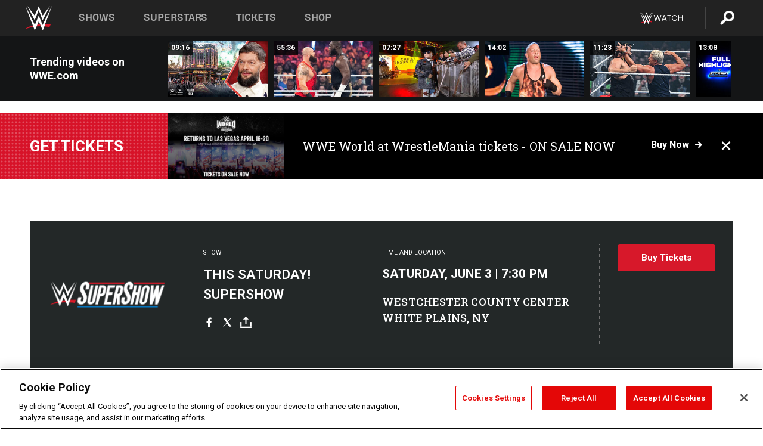

--- FILE ---
content_type: text/html; charset=UTF-8
request_url: https://www.wwe.com/event/this-saturday-supershow-0
body_size: 25667
content:
<!DOCTYPE html>
<html lang="en" dir="ltr" prefix="og: https://ogp.me/ns#">
  <head>
    <meta charset="utf-8" />
<link rel="icon" href="/favicon.ico" type="image/x-icon" />
<link rel="shortlink" href="https://www.wwe.com/event/this-saturday-supershow-0" />
<link rel="canonical" href="https://www.wwe.com/event/this-saturday-supershow-0" />
<link rel="image_src" href="https://www.wwe.com/f/styles/wwe_large/public/all/2023/03/SuperShow_logo--d2d50cfc97cad568bc297b169dde4720.png" />
<meta property="og:site_name" content="WWE" />
<meta property="og:type" content="article" />
<meta property="og:url" content="https://www.wwe.com/event/this-saturday-supershow-0" />
<meta property="og:title" content="THIS SATURDAY! SuperShow" />
<meta property="og:image" content="https://www.wwe.com/f/styles/og_image/public/all/2023/03/SuperShow_logo--d2d50cfc97cad568bc297b169dde4720.png" />
<meta property="fb:app_id" content="295666513781415" />
<meta name="twitter:card" content="summary_large_image" />
<meta name="twitter:site" content="@wwe" />
<meta name="twitter:title" content="THIS SATURDAY! SuperShow" />
<meta name="twitter:image" content="https://www.wwe.com/f/styles/wwe_large/public/all/2023/03/SuperShow_logo--d2d50cfc97cad568bc297b169dde4720.png" />
<meta name="twitter:app:name:iphone" content="WWE" />
<meta name="twitter:app:id:iphone" content="551798799" />
<meta name="twitter:app:name:ipad" content="WWE" />
<meta name="twitter:app:id:ipad" content="551798799" />
<meta name="twitter:app:name:googleplay" content="WWE" />
<meta name="twitter:app:id:googleplay" content="com.wwe.universe" />
<meta name="apple-itunes-app" content="app-id=551798799, affiliate-data=KCBikRHks4I, app-argument=https://www.wwe.com" />
<meta name="Generator" content="Drupal 10 (https://www.drupal.org)" />
<meta name="MobileOptimized" content="width" />
<meta name="HandheldFriendly" content="true" />
<meta name="viewport" content="width=device-width, initial-scale=1, shrink-to-fit=no" />
<script> var googletag = googletag || {};
    googletag.cmd = googletag.cmd || []; </script>
<!-- Google Tag Manager -->
<script>
var ga_dev_acctlist = "qa-www,qa-wwe,integration-,stage,cube,ion,proxy,codeandtheory,jenkins,tyr,kyte,cloud,compute,net,ec2,qa-www-aws";
var ga_devid = "GTM-KMHBSF";
var ga_liveid = "GTM-N7776B";

var wweGTMID = ga_liveid;
var data = ga_dev_acctlist.split(',');
var i = 0;
var l = data.length;
for (; i < l; i++) {
  if (location.hostname.indexOf(data[i]) > -1) {
    wweGTMID = ga_devid;
    break;
  }
}
var wwe_ga_dataLayer = [];
</script>
  <script>
    var Drupal = Drupal || { 'settings': {}, 'behaviors': {}, 'locale': {} };
    if (typeof(Drupal.behaviors.wweAnalytics) != 'undefined') {
      wwe_ga_dataLayer = Drupal.behaviors.wweAnalytics.setBaseData(wwe_ga_dataLayer);
    }
  </script>
  <script>(function(w,d,s,l,i){w[l]=w[l]||[];w[l].push({'gtm.start':new Date().getTime(),event:'gtm.js'});var f=d.getElementsByTagName(s)[0],j=d.createElement(s),dl=l!='dataLayer'?'&l='+l:'';j.async=true;j.src='https://www.googletagmanager.com/gtm.js?id='+i+dl;f.parentNode.insertBefore(j,f);})(window,document,'script','wwe_ga_dataLayer',wweGTMID);</script>
<!-- End Google Tag Manager -->
<noscript><!-- Google Tag Manager (noscript) -->
<iframe src="//www.googletagmanager.com/ns.html?id=GTM-N7776B" height="0" width="0" style="display:none;visibility:hidden"></iframe>
  <!-- End Google Tag Manager (noscript) --></noscript>
<div id="teconsent-holder"><div id='teconsent'></div>
</div>
<script src="https://cdn.cookielaw.org/scripttemplates/otSDKStub.js"  type="text/javascript" charset="UTF-8" data-domain-script="018eed9f-9812-7750-999b-302e8f68d077" data-dLayer-name="wwe_ga_dataLayer" ></script>
<script type="text/javascript">
function OptanonWrapper() { }
</script>
<script type="text/javascript">
document.addEventListener("DOMContentLoaded", function () {
    window.easternDay = new Intl.DateTimeFormat("en-US", {
        timeZone: "America/New_York",
        weekday: "long"
    }).format(new Date());

    window.easternHour = parseInt(new Intl.DateTimeFormat("en-US", {
        timeZone: "America/New_York",
        hour: "numeric",
        hour12: false
    }).format(new Date()));

    window.showaepopup = window.easternHour >= 0 && window.easternHour < 20;

    if (window.location.href.indexOf("ismobile=true") > 0 || localStorage.getItem('isMobile') == 'true') {
        localStorage.setItem('isMobile', true);
        jQuery("li.hamburger").hide();
        jQuery("li.pull-right").hide();
        jQuery("div.pane-distributed-footer").hide();
        jQuery("#mini-panel-header_navigation").css({ "display": "none" });
        jQuery('.wwe-highlights-videos--wrapper').css({ "display": "none" });
        jQuery('.events-header--video').css({ "display": "none" });
        jQuery('.events-header--content').css({ "padding-top": "30px" });
        jQuery("body").attr('style', 'padding-top: 0px !important');
    }
});
</script>
<script>
const hideButtons = () =>
  document.querySelectorAll('.account-button').forEach(el => el.style.display = 'none');

new MutationObserver(hideButtons).observe(document.documentElement, { childList: true, subtree: true });
document.addEventListener('DOMContentLoaded', hideButtons);
</script>
<style type="text/css">
@media screen AND ( max-width:800px )  { .wwe-page-header--title { font-size: 5.5vw !important; } }
span[class^="wwe-shows-hub--show-network__netflix"] {  width:4em; top: 6px; left: 8px; }
</style>
<script>
(function () {

  var ALLOWED_DOMAINS = ['www.wwe.com'];

  function isAllowedHost(host) {
    host = String(host || '').toLowerCase();
    for (var i = 0; i < ALLOWED_DOMAINS.length; i++) {
      var d = String(ALLOWED_DOMAINS[i] || '').toLowerCase();
      if (!d) continue;
      if (host === d) return true;
      if (host.length > d.length && host.slice(-d.length - 1) === '.' + d) return true;
    }
    return false;
  }

  if (!isAllowedHost(window.location.hostname)) {
    return; 
  }

  function normalizeText(s) {

    return String(s || '')
      .replace(/\u00a0/g, ' ')
      .replace(/\s+/g, ' ')
      .replace(/^\s+|\s+$/g, '')
      .toUpperCase();
  }

  function adjustVendorLinks() {
    var anchors = document.querySelectorAll('a[href]');
    for (var i = 0; i < anchors.length; i++) {
      var a = anchors[i];
      var txt = normalizeText(a.textContent || a.innerText);

      if (txt === 'SIGN UP FOR PEACOCK') {
        if (a.parentNode) a.parentNode.removeChild(a);
        continue;
      }

      var raw = (a.getAttribute('href') || '').toLowerCase();
      var abs = (a.href || '').toLowerCase();
      if (raw.indexOf('peacocktv.com') !== -1 || abs.indexOf('peacocktv.com') !== -1) {
        var textNode = document.createTextNode(a.textContent || a.innerText || '');
        if (a.parentNode) a.parentNode.replaceChild(textNode, a);
      }
    }
  }

  if (document.readyState === 'loading') {
    document.addEventListener('DOMContentLoaded', adjustVendorLinks);
  } else {
    adjustVendorLinks();
  }
})();
</script>
<script type="text/javascript">
window.addEventListener('scroll', function() {
    document.querySelectorAll('.wwe-breaker--wrapper:not(.pageview-process)').forEach(div => {
        rect = div.getBoundingClientRect();
        windowHeight = window.innerHeight;
        if (rect.top <= (windowHeight / 2)-100 && rect.bottom >= (windowHeight / 2)-100) {
          div.classList.add('pageview-process');
          Drupal.behaviors.wweAnalytics.trackVirtualPageView(location.pathname, document.title);
        }
        
    });
});
</script>
<meta http-equiv="x-ua-compatible" content="ie=edge" />
<script src="https://player.wwe.com/release/v1.7.5/Player.js" type="text/javascript"></script>
<script src="https://imasdk.googleapis.com/js/sdkloader/ima3.js" type="text/javascript"></script>
<script src="https://imasdk.googleapis.com/js/sdkloader/ima3_dai.js" type="text/javascript"></script>
<script>window.a2a_config=window.a2a_config||{};a2a_config.callbacks=[];a2a_config.overlays=[];a2a_config.templates={};var a2a_config = a2a_config || {};
a2a_config.onclick = false;
a2a_config.icon_color = "#000";
a2a_config.exclude_services = [
      'amazon_wish_list', 'aol_mail', 'balatarin', 'bibsonomy', 'blogger', 'blogmarks', 'bluesky', 'bookmarks_fr', 'box_net', 'buffer', 'copy_link', 'diary_ru', 'diaspora', 'digg', 'diigo', 'douban', 'draugiem', 'evernote', 'facebook', 'fark', 'flipboard', 'folkd', 'gmail', 'google_classroom', 'google_translate', 'hacker_news', 'hatena', 'houzz', 'instapaper', 'kakao', 'known', 'line', 'linkedin', 'livejournal', 'mail_ru', 'mastodon', 'mendeley', 'meneame', 'message', 'messenger', 'mewe', 'micro_blog', 'mix', 'mixi', 'myspace', 'odnoklassniki', 'outlook_com', 'papaly', 'pinboard', 'pinterest', 'plurk', 'pocket', 'print', 'printfriendly', 'pusha', 'push_to_kindle', 'qzone', 'raindrop_io', 'reddit', 'rediff_mypage', 'refind', 'sina_weibo', 'sitejot', 'skype', 'slashdot', 'snapchat', 'stocktwits', 'svejo', 'symbaloo_bookmarks', 'teams', 'telegram', 'threema', 'trello', 'tumblr', 'twiddla', 'twitter', 'typepad', 'viber', 'vk', 'wechat', 'whatsapp', 'wordpress', 'wykop', 'xing', 'yahoo_mail', 'yummly', 'facebook_messenger', 'google_plus', 'float', 'google_gmail' ,'typepad_post','rediff','kindle_it','microsoft_teams','sms','x'];

a2a_config.prioritize = ["threads", "email"];
a2a_config.native_mobile_share = false;

// Set the Threads share endpoint to use the Web Intent URL
a2a_config.templates.threads = {
  // Use the standard Threads Web Intent URL
  url: 'https://www.threads.net/intent/post?url=${link}',
  // Optional: Remove any custom deep-link configuration if it exists
  // deep_link: null
};

// Disable post-share "Thanks for sharing" modal
a2a_config.thanks = {
    postShare: false,
};</script>
<style>.a2apage_wide.a2a_wide .a2a_more {
      display: none;
    }
#a2apage_dropdown #a2apage_mini_services a.a2a_i::after {
      content: none;
    }
#a2apage_dropdown #a2apage_mini_services a.a2a_i, i.a2a_i {
border : none !important;
line-height: 2;
}
#a2apage_dropdown {
      background-color: #000 !important;
}
#a2apage_dropdown #a2apage_mini_services .a2a_i {
      display: inline-block;
      width: 32px  !important;
      height: 32px  !important;
      overflow: hidden  !important;
    }
#a2apage_dropdown #a2apage_mini_services .a2a_i span {
      display: block;
      width: 100%  !important;
      height: 100%  !important;
    }
#a2apage_dropdown #a2apage_mini_services .a2a_i svg {
      width: 100%  !important;
      height: 100%  !important;
    }
 #a2apage_dropdown #a2apage_mini_services .a2a_i span::after {
      display: none !important;
    }

    .a2a_button_pinterest,
    .a2a_button_twitter,
    .a2a_button_tumblr {
      background-color: gray !important;
      color: gray !important;
      filter: grayscale(100%) !important;
      width: 32px;
      height: 32px;
    }
    .a2a_button_facebook::before,
    .a2a_button_pinterest::before,
    .a2a_button_twitter::before,
    .a2a_button_tumblr::before {
      content: "" !important;
    }
.a2a_floating_style {
    background-color: #f0f0f0; /* Example background color */
    border: 1px solid #ddd; /* Optional border styling */
}

.a2a_floating_style .a2a_button {
    background-color: #ff6347; /* Example button color */
    color: white; /* Text color for the buttons */
}

.a2a_floating_style .a2a_button:hover {
    background-color: #ff4500; /* Hover effect color */
}

//* Main social buttons */
.a2a_button_facebook, .a2a_button_x {
  display: inline-block;
  margin-right: 0px;
  background-size: contain;
  width: 34px;
  height: 24px;
}

/* Custom tooltip container */
.custom-tooltip {
  position: relative;
  display: inline-block;
  padding-left:10px;
}

/* Tooltip text (hidden by default) */
.tooltiptext {
  display: none;
  position: absolute;
  background-color: #fff;
  border: 1px solid #ccc;
  box-shadow: 0 0 10px rgba(0,0,0,0.1);
  margin-top: 10px;
  padding: 10px;
  list-style: none;
  z-index: 1000;
}

/* Tooltip items */
.tooltiptext li {
  margin-bottom: 5px;
}

.tooltiptext li:last-child {
  margin-bottom: 0;
}

/* Toggle button */
.icon-svg.social-menu-toggle {
  cursor: pointer;
  display: inline-block;
  vertical-align: middle;
}

.icon-svg.social-menu-toggle svg {
  fill: #000;
  width: 24px;
  height: 24px;
}

/* Adjustments to tooltip appearance */
.tooltiptext a {
  display: inline-block;
  width: 24px;
  height: 24px;
  background-size: contain;
  background-repeat: no-repeat;
}</style>

    <title>THIS SATURDAY! SuperShow | WWE</title>
    <link rel="stylesheet" media="all" href="/f/css/css_lX-rwFnfolRO3ZPnxSpuUABY0fW3M3XHegNu4OoT4Dc.css?delta=0&amp;language=en&amp;theme=wwe_theme&amp;include=[base64]" />
<link rel="stylesheet" media="all" href="https://player.wwe.com/release/v1.7.5/Player.css" />
<link rel="stylesheet" media="all" href="/f/css/css_UikIGqQrrZM7wlVbQhGlBcYXwV74HrV1S4IOiFRGBko.css?delta=2&amp;language=en&amp;theme=wwe_theme&amp;include=[base64]" />
<link rel="stylesheet" media="all" href="/f/css/css_nvIALpMWF-PJcuXDg5rq2-RSFa3LFRnR0A4YYoLht4A.css?delta=3&amp;language=en&amp;theme=wwe_theme&amp;include=[base64]" />
<link rel="stylesheet" media="all" href="//use.fontawesome.com/releases/v5.13.0/css/all.css" />
<link rel="stylesheet" media="all" href="/f/css/css_zFo3DGVRIjXdSBAN4A9bO4tNmYeHfZGBP1ToN1lObOs.css?delta=5&amp;language=en&amp;theme=wwe_theme&amp;include=[base64]" />

    
  </head>
  <body class="exclude-node-title layout-no-sidebars page-node-40106883 path-node node--type-event">
    <a href="#main-content" class="visually-hidden-focusable" aria-label="main-content">
      Skip to main content
    </a>
    
      <div class="dialog-off-canvas-main-canvas" data-off-canvas-main-canvas>
            
  <div id="page-wrapper">
    <div id="page">
          <header id="header" class="header" role="banner" aria-label="Site header">
                                        <nav class="navbar navbar-dark bg-primary navbar-expand-lg" id="navbar-main" aria-label="main-navigation">
                                      <a href="/" title="Home" rel="home" class="navbar-brand">
              <img src="/themes/custom/wwe_theme/logo.svg" alt="Home" class="img-fluid d-inline-block align-top" />
            
    </a>
    

                                  <button class="navbar-toggler collapsed" type="button" data-bs-toggle="collapse" data-bs-target="#CollapsingNavbar" aria-controls="CollapsingNavbar" aria-expanded="false" aria-label="Toggle navigation"><span class="navbar-toggler-icon"></span></button>
                  <div class="collapse navbar-collapse justify-content-end" id="CollapsingNavbar">
                                          <nav role="navigation" aria-labelledby="block-wwe-theme-main-menu-menu" id="block-wwe-theme-main-menu" class="block block-menu navigation menu--main">
            
  <h2 class="visually-hidden" id="block-wwe-theme-main-menu-menu">Main navigation</h2>
  

        
              <ul class="clearfix nav navbar-nav" data-component-id="bootstrap_barrio:menu_main">
                    <li class="nav-item">
                          <a href="/shows" class="nav-link nav-link--shows" data-drupal-link-system-path="node/50000001">Shows</a>
              </li>
                <li class="nav-item">
                          <a href="/superstars" class="nav-link nav-link--superstars" data-drupal-link-system-path="node/50000002">Superstars</a>
              </li>
                <li class="nav-item">
                          <a href="/events" class="nav-link nav-link--events" data-drupal-link-system-path="node/50000003">Tickets</a>
              </li>
                <li class="nav-item">
                          <a href="https://shop.wwe.com/en/?_s=bm-HP-WWEcom-Shop-Main_Nav-2022" class="nav-link nav-link-https--shopwwecom-en--sbm-hp-wwecom-shop-main-nav-2022">Shop</a>
              </li>
        </ul>
  



  </nav>
<div id="block-wwe-theme-mainmenuaccountblock" class="block block-wwe-global-panes block-main-menu-account-block">
  
    
      <div class="content">
          <nav class="wwe-header-navigation">
        <div class="desktop-menu">
            <div class="pull-right wwe-geo-group">
                                                                        <div class="network-promo-component network-promo-button element-invisible wwe-geo-element" data-countries="ao,at,be,bj,bw,bf,bi,cv,kh,cm,cf,km,cg,ci,cd,gq,er,sz,et,fr,gf,pf,tf,ga,gm,de,gh,gn,gw,va,it,jp,ke,kr,ls,lr,li,lu,mg,mw,ml,mu,yt,mz,na,nc,ne,ng,ph,re,rw,sh,mf,pm,sm,st,sn,sc,sl,za,ch,tz,tg,ug,wf,zm,zw" data-include="in" data-color="#D0021B" tabindex="0">
                        <img src="/f/styles/scaleto240with/public/all/2022/09/nav-Network-WWENetwork%402x--27641c123206feea4d9cfe8b2fa1406e.png" alt="Watch on WWE Network" title="Watch on WWE Network" class="network-logo">
                        <div class="network-promo">
                                        <p>Watch every Premium Live Event and get unlimited access to WWE&#039;s premium content - available to you anywhere, anytime, on any device.</p>
                        <a class="wwe-button button-default" href="https://www.wwe.com/wwenetwork?utm_source=wwecom&amp;utm_medium=nav&amp;utm_campaign=evergreen" target="_blank">Go to WWE Network</a>
            </div>
        </div>
    
                                                        <div class="network-promo-component network-promo-button element-invisible wwe-geo-element" data-countries="zz" data-include="ex" data-color="" tabindex="0">
                        <img src="/f/styles/scaleto240with/public/all/2025/01/netflixWWE_192x48--ab18e68e7aa037bceceac17f0fbe4bcd.png" alt="" title="" class="network-logo">
                        <div class="network-promo">
                                        <p>Watch every Premium Live Event and enjoy some of your favorite WWE content on Netflix</p>
                        <a class="wwe-button button-default" href="https://www.netflix.com/title/81788927" target="_blank">Go to Netflix</a>
            </div>
        </div>
    
                                                        <div class="network-promo-component network-promo-button element-invisible wwe-geo-element" data-countries="zz" data-include="in" data-color="#c48942 " tabindex="0">
                        <img src="/f/styles/scaleto240with/public/all/2023/01/nav-network-WatchOnSonyLiv-CTA-183x48--760f6aa68e476bb3003fc045c38705a0.png" alt="Watch on Sony LIV " title="Watch on Sony LIV " class="network-logo">
                        <div class="network-promo">
                                        <p>Visit Sony LIV to sign in or sign up and enjoy WWE&#039;s premium content. </p>
                        <a class="wwe-button button-default" href="https://www.sonyliv.com/signin?utm_source=wwe&amp;utm_medium=referral&amp;utm_campaign=wwe_acq&amp;utm_term=go_to_sonyliv" target="_blank">Go to Sony LIV </a>
            </div>
        </div>
    
                                                        <div class="network-promo-component network-promo-button element-invisible wwe-geo-element" data-countries="zzz" data-include="in" data-color="#0181C4" tabindex="0">
                        <img src="/f/styles/scaleto240with/public/all/2023/01/nav-Network-Flow-CTA--f8b50f2dde73e4e7e185be36eeb510e5.png" alt="Flow" title="Flow" class="network-logo">
                        <div class="network-promo">
                                        <p>Watch WrestleMania and other WWE Premium Live Events on Flow.</p>
                        <a class="wwe-button button-default" href="https://www.flowsports.co" target="_blank">Go to Flow</a>
            </div>
        </div>
    
                                                        <div class="network-promo-component network-promo-button element-invisible wwe-geo-element" data-countries="us,as,gu,mp,pr,vi,um" data-include="in" data-color="red" tabindex="0">
                        <img src="/f/styles/scaleto240with/public/2025/09/watch-wwe-flat-horizontal-white-220x46.png" alt="How to Watch" title="How to Watch" class="network-logo">
                        <div class="network-promo">
                                        <p>Learn how to access and stream WWE content online, including every WWE Premium Live Event, your favorite shows, historical and recent, and even watch Raw live. </p>
                        <a class="wwe-button button-default" href="https://wwenetwork.com" target="_blank">Learn More</a>
            </div>
        </div>
    
                                                    <div class="vertical-break"></div>
                <div class="account-button"></div>
                <span class="search">
                    <a href="/search">
                        <img class="icon" title="Search icon" alt="If you hit on this search icon then you will be redirected to https://watch.wwe.com/search" src="/modules/custom/wwe_global_panes/assets/img/search-thicc.svg">
                    </a>
                </span>
            </div>
        </div>

                    <ul class='mobile-menu wwe-geo-group'>
                                                <li class="element-invisible wwe-geo-element network-promo-component" data-countries="ao,at,be,bj,bw,bf,bi,cv,kh,cm,cf,km,cg,ci,cd,gq,er,sz,et,fr,gf,pf,tf,ga,gm,de,gh,gn,gw,va,it,jp,ke,kr,ls,lr,li,lu,mg,mw,ml,mu,yt,mz,na,nc,ne,ng,ph,re,rw,sh,mf,pm,sm,st,sn,sc,sl,za,ch,tz,tg,ug,wf,zm,zw" data-include="in" data-color="#D0021B">
            <div class="mobile-network-promo">
                <div class="mobile-network-promo_image">
                                            <img src="/f/styles/scaleto240with/public/all/2022/09/nav-Network-WWENetwork%402x--27641c123206feea4d9cfe8b2fa1406e.png" height="24" alt="Watch on WWE Network" title="Watch on WWE Network">
                                                        </div>
                                    <div class="mobile-network-promo_text">Watch every Premium Live Event and get unlimited access to WWE&#039;s premium content - available to you anywhere, anytime, on any device.</div>
                                <a class="wwe-button button-promo button-default" href="https://www.wwe.com/wwenetwork?utm_source=wwecom&amp;utm_medium=nav&amp;utm_campaign=evergreen" target="_blank">Go to WWE Network</a>
            </div>
        </li>
    
                                                <li class="element-invisible wwe-geo-element network-promo-component" data-countries="zz" data-include="ex" data-color="">
            <div class="mobile-network-promo">
                <div class="mobile-network-promo_image">
                                            <img src="/f/styles/scaleto240with/public/all/2025/01/netflixWWE_192x48--ab18e68e7aa037bceceac17f0fbe4bcd.png" height="24" alt="" title="">
                                                        </div>
                                    <div class="mobile-network-promo_text">Watch every Premium Live Event and enjoy some of your favorite WWE content on Netflix</div>
                                <a class="wwe-button button-promo button-default" href="https://www.netflix.com/title/81788927" target="_blank">Go to Netflix</a>
            </div>
        </li>
    
                                                <li class="element-invisible wwe-geo-element network-promo-component" data-countries="zz" data-include="in" data-color="#c48942 ">
            <div class="mobile-network-promo">
                <div class="mobile-network-promo_image">
                                            <img src="/f/styles/scaleto240with/public/all/2023/01/nav-network-WatchOnSonyLiv-CTA-183x48--760f6aa68e476bb3003fc045c38705a0.png" height="24" alt="Watch on Sony LIV " title="Watch on Sony LIV ">
                                                        </div>
                                    <div class="mobile-network-promo_text">Visit Sony LIV to sign in or sign up and enjoy WWE&#039;s premium content. </div>
                                <a class="wwe-button button-promo button-default" href="https://www.sonyliv.com/signin?utm_source=wwe&amp;utm_medium=referral&amp;utm_campaign=wwe_acq&amp;utm_term=go_to_sonyliv" target="_blank">Go to Sony LIV </a>
            </div>
        </li>
    
                                                <li class="element-invisible wwe-geo-element network-promo-component" data-countries="zzz" data-include="in" data-color="#0181C4">
            <div class="mobile-network-promo">
                <div class="mobile-network-promo_image">
                                            <img src="/f/styles/scaleto240with/public/all/2023/01/nav-Network-Flow-CTA--f8b50f2dde73e4e7e185be36eeb510e5.png" height="24" alt="Flow" title="Flow">
                                                        </div>
                                    <div class="mobile-network-promo_text">Watch WrestleMania and other WWE Premium Live Events on Flow.</div>
                                <a class="wwe-button button-promo button-default" href="https://www.flowsports.co" target="_blank">Go to Flow</a>
            </div>
        </li>
    
                                                <li class="element-invisible wwe-geo-element network-promo-component" data-countries="us,as,gu,mp,pr,vi,um" data-include="in" data-color="red">
            <div class="mobile-network-promo">
                <div class="mobile-network-promo_image">
                                            <img src="/f/styles/scaleto240with/public/2025/09/watch-wwe-flat-horizontal-white-220x46.png" height="24" alt="How to Watch" title="How to Watch">
                                                        </div>
                                    <div class="mobile-network-promo_text">Learn how to access and stream WWE content online, including every WWE Premium Live Event, your favorite shows, historical and recent, and even watch Raw live. </div>
                                <a class="wwe-button button-promo button-default" href="https://wwenetwork.com" target="_blank">Learn More</a>
            </div>
        </li>
    
                            </ul>
            <div class="mobile-menu-underlay"></div>
            </nav>
    </div>
  </div>


                                                          </div>
                                                          </nav>
                        </header>
                  <div class="highlighted">
          <aside class="container-fluid section clearfix" role="complementary">
              <div data-drupal-messages-fallback class="hidden"></div>


          </aside>
        </div>
                  <div id="main-wrapper" class="layout-main-wrapper clearfix">
                  <div id="main" class="container-fluid">
            
            <div class="row row-offcanvas row-offcanvas-left clearfix">
                                  <main class="main-content col" id="content" role="main" >
                  <section class="section">
                                    <a href="#main-content" id="main-content" aria-label="main-content" tabindex="-1"></a>
                      <div id="block-wwe-theme-page-title" class="block block-core block-page-title-block">
  
    
      <div class="content">
      
  <h1 class="hidden title"><span class="field field--name-title field--type-string field--label-hidden">THIS SATURDAY! SuperShow</span>
</h1>


    </div>
  </div>
<div id="block-wwe-theme-content" class="block block-system block-system-main-block">
  
    
      <div class="content">
      

<article class="node node--type-event node--view-mode-full clearfix">
  <header>
    
        
      </header>
  <div class="node__content clearfix">
      <div class="layout layout--onecol">
    <div  class="layout__region layout__region--content">
      
<div class="block-inline-blockvideo-playlist-carousel-title-content-wrapper">

<div class="block block-layout-builder block-inline-blockvideo-playlist-carousel wwe-highlights-videos--header">
  
    <h2 class="wwe-hightlight-videos--title"></h2>
  
      <div class="content">
      <div class="wwe-highlights-videos--wrapper wwe-header--explorer js-hide" data-vr-zone="Highlight Videos" data-context="40106883">
  <div class="wwe-hightlight-videos--inner">
  
  <div class="wwe-highlight-videos--videos-wrapper">
    <div class="wwe-hightlight-videos--carousel"></div>
  </div>
  </div>
</div>
    </div>
    </div>
  
</div>
<div class="views-element-container block block-views block-views-blockbreaking-news-breaking-news">
  
    
      <div class="content">
      <div><div class="breaking-news jh-hide d-none view view-breaking-news view-id-breaking_news view-display-id-breaking_news js-view-dom-id-de065a1a442de41427e0c1315d2a5cef8b6456c4ee30441449e71552fd62fb31">
  
    
      
      <div class="view-content row">
      
    <div>
    <div>
                      <div class="views-row"><div class="views-field views-field-field-breaking-prefix-text"><div class="field-content"><a href="https://www.wwe.com/article/wwe-world-2026">Get tickets</a></div></div><div class="views-field views-field-field-thumbnail-image"><div class="field-content"><a href="https://www.wwe.com/article/wwe-world-2026">  <img loading="lazy" src="/f/styles/medium/public/2026/01/WWE%20World%20General%20Announcement%20Web%20Article%20Asset%201080x1350%20%283%29.png" width="220" height="124" alt="WWE Photo" class="image-style-medium" />


</a></div></div><div class="views-field views-field-field-breaking-description"><div class="field-content"><a href="https://www.wwe.com/article/wwe-world-2026">WWE World at WrestleMania tickets - ON SALE NOW</a></div></div><div class="views-field views-field-field-breaking-link"><div class="field-content"><a href="https://www.wwe.com/article/wwe-world-2026">Buy now</a>
<span class="close breaking-news-close"></span></div></div></div>
            </div>
    </div>
  

    </div>
  
          </div>
</div>

    </div>
  </div>
<div class="block block-wwe-ads block-ads-header">
  
    
      <div class="content">
      <div id="wwe-ad-header-1087175483" class="wwe-ad-header" alt="Advertisement" role="dialog" aria-label="Advertisement"></div><div class="wwe-ad-interstitial" id="wwe-ad-interstitial-588152574"></div>
    </div>
  </div>
<div class="views-element-container block block-views block-views-blockevents__promo-hero-block-1">
  
    
      <div class="content">
      <div><div class="view view-events__promo-hero view-id-events__promo_hero view-display-id-block_1 js-view-dom-id-a63f9a5ac6e4b7aef83f064eb47f05de97b57d48273f45c87ccd4bee0d697a16">
  
    
      
      <div class="view-content row">
      
    <div>
    <div>
                      <div class="views-row"><div class="views-field views-field-nothing">
  <span class="field-content">
    <div class="events-promo-hero--wrapper">
      <div class="event-promo-content">
          <div class="event-promo-content--tv">
                              <div class="event-promo-hero--logo-wrapper">
                    <img loading="lazy" src="/f/styles/wwe_show_logo_med/public/all/2023/03/SuperShow_logo--d2d50cfc97cad568bc297b169dde4720.png" alt="WWE Photo" class="image-style-wwe-show-logo-med" />



                </div>
                        </div>
          <div class="event-promo-content--evt-info">
              <span class="event-promo-content--evt-info--show">SHOW</span>
                            <h1 class="event-promo-content--title">
                  THIS SATURDAY! SuperShow
              </h1>
                                          <div class="event-promo-hero--social-wrapper social__white social__vert">
              <span class="a2a_kit a2a_kit_size_20 addtoany_list" data-a2a-url="https://www.wwe.com/event/this-saturday-supershow-0" data-a2a-title="THIS SATURDAY! SuperShow"><a class="a2a_button_facebook" aria-label="Facebook"><svg fill="#FFFFFF" xmlns="http://www.w3.org/2000/svg"  viewBox="0 0 24 24" width="24px" height="24px"><path d="M17.525,9H14V7c0-1.032,0.084-1.682,1.563-1.682h1.868v-3.18C16.522,2.044,15.608,1.998,14.693,2 C11.98,2,10,3.657,10,6.699V9H7v4l3-0.001V22h4v-9.003l3.066-0.001L17.525,9z"/></svg></a><a class="a2a_button_x"  aria-label="X"><svg fill="#FFFFFF" xmlns="http://www.w3.org/2000/svg"  viewBox="0 0 50 50" width="24px" height="24px"><path d="M 6.9199219 6 L 21.136719 26.726562 L 6.2285156 44 L 9.40625 44 L 22.544922 28.777344 L 32.986328 44 L 43 44 L 28.123047 22.3125 L 42.203125 6 L 39.027344 6 L 26.716797 20.261719 L 16.933594 6 L 6.9199219 6 z"/></svg></a><a class="a2a_dd icon-svg social-menu-toggle" href="https://www.addtoany.com/share" data-tracking-label="social|toggle" aria-expanded="false" aria-controls="extra-icons"  aria-label="Toggle"><svg aria-labelledby="label-634" role="img" focusable="false" version="1.1" baseProfile="full" xmlns="http://www.w3.org/2000/svg" class="icon-svg--share" viewBox="0 0 63.3 64"><rect class="crs-bar" y="56.2" fill="#D7182A" width="63.3" height="7.8"></rect><rect class="uprgt-lft" y="30.5" fill="#7D7B80" width="7.4" height="26"></rect><rect class="uprgt-rgt" x="55.8" y="30.5" fill="#7D7B80" width="7.4" height="26"></rect><path class="arrow" fill="#7D7B80" d="M31.6,0L16,15.6h11.9v24.6c0,1.5,1.5,3.7,3.7,3.7s3.7-1.5,3.7-3.7V15.6h11.9L31.6,0z"></path><title id="label-634">More Share Options</title></svg></a><div class="mobile-social-toggle"><svg aria-labelledby="label-634" role="img" focusable="false" version="1.1" baseProfile="full" xmlns="http://www.w3.org/2000/svg" class="icon-svg--share" viewBox="0 0 63.3 64"><rect class="crs-bar" y="56.2" fill="#D7182A" width="63.3" height="7.8"></rect><rect class="uprgt-lft" y="30.5" fill="#7D7B80" width="7.4" height="26"></rect><rect class="uprgt-rgt" x="55.8" y="30.5" fill="#7D7B80" width="7.4" height="26"></rect><path class="arrow" fill="#7D7B80" d="M31.6,0L16,15.6h11.9v24.6c0,1.5,1.5,3.7,3.7,3.7s3.7-1.5,3.7-3.7V15.6h11.9L31.6,0z"></path><title id="label-634">More Share Options</title></svg></div><div class="mobile-social-overlay" style="display:none;"><div class="social-menu--head"><span>Share</span><button class="icon icon--replace icon-close js-track" data-tracking-label="social|mobile-close">close</button></div><a class="a2a_button_facebook mob-icon-fb"  aria-label="Facebook"><svg fill="#FFFFFF" xmlns="http://www.w3.org/2000/svg"  viewBox="0 0 24 24" width="24px" height="24px"><path d="M17.525,9H14V7c0-1.032,0.084-1.682,1.563-1.682h1.868v-3.18C16.522,2.044,15.608,1.998,14.693,2 C11.98,2,10,3.657,10,6.699V9H7v4l3-0.001V22h4v-9.003l3.066-0.001L17.525,9z"/></svg><span class="social-menu__channel">facebook</span></a><a class="a2a_button_x mob-icon-x"  aria-label="X"><svg fill="#FFFFFF" xmlns="http://www.w3.org/2000/svg"  viewBox="0 0 50 50" width="24px" height="24px"><path d="M 6.9199219 6 L 21.136719 26.726562 L 6.2285156 44 L 9.40625 44 L 22.544922 28.777344 L 32.986328 44 L 43 44 L 28.123047 22.3125 L 42.203125 6 L 39.027344 6 L 26.716797 20.261719 L 16.933594 6 L 6.9199219 6 z"/></svg><span class="social-menu__channel">x</span></a><a class="a2a_button_threads mob-icon-threads"  aria-label="Threads"><svg xmlns="http://www.w3.org/2000/svg" width="21px" height="21px" fill="currentColor" class="bi bi-threads" viewBox="0 0 16 16"><path d="M6.321 6.016c-.27-.18-1.166-.802-1.166-.802.756-1.081 1.753-1.502 3.132-1.502.975 0 1.803.327 2.394.948s.928 1.509 1.005 2.644q.492.207.905.484c1.109.745 1.719 1.86 1.719 3.137 0 2.716-2.226 5.075-6.256 5.075C4.594 16 1 13.987 1 7.994 1 2.034 4.482 0 8.044 0 9.69 0 13.55.243 15 5.036l-1.36.353C12.516 1.974 10.163 1.43 8.006 1.43c-3.565 0-5.582 2.171-5.582 6.79 0 4.143 2.254 6.343 5.63 6.343 2.777 0 4.847-1.443 4.847-3.556 0-1.438-1.208-2.127-1.27-2.127-.236 1.234-.868 3.31-3.644 3.31-1.618 0-3.013-1.118-3.013-2.582 0-2.09 1.984-2.847 3.55-2.847.586 0 1.294.04 1.663.114 0-.637-.54-1.728-1.9-1.728-1.25 0-1.566.405-1.967.868ZM8.716 8.19c-2.04 0-2.304.87-2.304 1.416 0 .878 1.043 1.168 1.6 1.168 1.02 0 2.067-.282 2.232-2.423a6.2 6.2 0 0 0-1.528-.161"/></svg><span class="social-menu__channel">threads</span></a><a class="a2a_button_email mob-icon-email"  aria-label="Email"><svg fill="#FFFFFF" xmlns="http://www.w3.org/2000/svg" viewBox="0 0 32 32"><path fill="#fff" d="M27 21.775v-9.9s-10.01 6.985-10.982 7.348C15.058 18.878 5 11.875 5 11.875v9.9c0 1.375.293 1.65 1.65 1.65h18.7c1.393 0 1.65-.242 1.65-1.65m-.017-11.841c0-1.002-.291-1.359-1.633-1.359H6.65c-1.38 0-1.65.429-1.65 1.43l.016.154s9.939 6.842 11 7.216C17.14 16.941 27 10.005 27 10.005z"></path></svg><span class="social-menu__channel">email</span></a></div></span>

              </div>
                        </div>
          <div class="event-promo-content--date">
              <span class="event-promo-content--date--location-title">TIME AND LOCATION</span>
                              <p class="event-promo-content--date--day">
                  <time datetime="2023-06-03T23:30:00+00:00" class="datetime">Saturday, June 3 | 7:30 PM</time>

                </p>
                                            <p class="event-promo-content--date--venue">
                  Westchester County Center
                </p>
                                            <p class="event-promo-content--date--location">
                  White Plains, NY
                </p>
                        </div>
          <div class="event-promo-content--links">
                                <div class="event-buy-link">
                      <a href="https://www.ticketmaster.com/event/00005E84C20432E1?lid=oarm720r08a0" target="_blank">
       Buy Tickets
  </a>
                  </div>
                                                                     <div class="event-promo-content--links--upgrades"> 
                                                                              </div>
          </div>
      </div>
      <div class="event-promo-hero">
                        <div class="event-promo-hero--logo-wrapper mobile">
                  <img loading="lazy" src="/f/styles/wwe_show_logo_med/public/all/2023/03/SuperShow_logo--d2d50cfc97cad568bc297b169dde4720.png" alt="WWE Photo" class="image-style-wwe-show-logo-med" />



              </div>
                                      <img loading="lazy" src="/f/styles/wwe_16_9_l/public/all/2023/05/CS-026773_Supershow_1920x1080_Gunther--b1d95d66993094062558c219714ae124.jpg" alt="WWE Photo" class="image-style-wwe-16-9-l" />



                </div>
          </div>
  </span>
</div>
</div>
            </div>
    </div>
  

    </div>
  
          </div>
</div>

    </div>
  </div>
<div class="block block-ct-event block-ct-event-events-featured-superstars">
  
    
      <div class="content">
      <div class="events--featured-superstars-wrapper">
      <h2>Featured Superstars</h2>
    <div class="event-featured-superstars-list">
              <div class="event-featured-superstar">
          


<div class="superstar-info">
  <a href="/superstars/cody-rhodes">
    
            <div class="field field--name-field-talent-profile-image field--type-entity-reference field--label-hidden field__item">  <img loading="lazy" src="/f/styles/wwe_1_1_m/public/2026/01/CODY_RHODES_PROFILE.png" width="320" height="320" alt="wwe" class="image-style-wwe-1-1-m" />


</div>
      
    <span><span class="field field--name-title field--type-string field--label-hidden">Cody Rhodes</span>
</span>
  </a>
</div>

        </div>
              <div class="event-featured-superstar">
          


<div class="superstar-info">
  <a href="/superstars/bianca-belair">
    
            <div class="field field--name-field-talent-profile-image field--type-entity-reference field--label-hidden field__item">  <img loading="lazy" src="/f/styles/wwe_1_1_m/public/all/2024/03/BiancaBelair_01282024RF_1159_Profile--f32b01959da5065b6d2b2b9887792b92.png" width="320" height="320" alt="WWE Photo" class="image-style-wwe-1-1-m" />


</div>
      
    <span><span class="field field--name-title field--type-string field--label-hidden">Bianca Belair</span>
</span>
  </a>
</div>

        </div>
              <div class="event-featured-superstar">
          


<div class="superstar-info">
  <a href="/superstars/rhea-ripley">
    
            <div class="field field--name-field-talent-profile-image field--type-entity-reference field--label-hidden field__item">  <img loading="lazy" src="/f/styles/wwe_1_1_m/public/2025/08/Rhea_PROFILE.png" width="320" height="320" alt="WWE Photo" class="image-style-wwe-1-1-m" />


</div>
      
    <span><span class="field field--name-title field--type-string field--label-hidden">Rhea Ripley</span>
</span>
  </a>
</div>

        </div>
              <div class="event-featured-superstar">
          


<div class="superstar-info">
  <a href="/superstars/seth-rollins">
    
            <div class="field field--name-field-talent-profile-image field--type-entity-reference field--label-hidden field__item">  <img loading="lazy" src="/f/styles/wwe_1_1_m/public/2025/10/24-10-26_Square_GALLERY360_Seth_Rollins_7564_Profile.png" width="320" height="320" alt="WWE Photo" class="image-style-wwe-1-1-m" />


</div>
      
    <span><span class="field field--name-title field--type-string field--label-hidden">Seth Rollins</span>
</span>
  </a>
</div>

        </div>
              <div class="event-featured-superstar">
          


<div class="superstar-info">
  <a href="/superstars/sami-zayn">
    
            <div class="field field--name-field-talent-profile-image field--type-entity-reference field--label-hidden field__item">  <img loading="lazy" src="/f/styles/wwe_1_1_m/public/2025/10/Sami_Zayn_Profile.png" width="320" height="320" alt="WWE Photo" class="image-style-wwe-1-1-m" />


</div>
      
    <span><span class="field field--name-title field--type-string field--label-hidden">Sami Zayn</span>
</span>
  </a>
</div>

        </div>
              <div class="event-featured-superstar">
          


<div class="superstar-info">
  <a href="/superstars/kevin-owens">
    
            <div class="field field--name-field-talent-profile-image field--type-entity-reference field--label-hidden field__item">  <img loading="lazy" src="/f/styles/wwe_1_1_m/public/all/2022/09/Kevin_OWens_PROFILE--05fe489008b716e22e4d0abeba8b4939.png" width="320" height="320" alt="WWE Photo" class="image-style-wwe-1-1-m" />


</div>
      
    <span><span class="field field--name-title field--type-string field--label-hidden">Kevin Owens</span>
</span>
  </a>
</div>

        </div>
          </div>
  </div>

    </div>
  </div>
<div class="views-element-container block block-views block-views-blockevents__live-overview-block-1">
  
    
      <div class="content">
      <div><div class="view view-events__live-overview view-id-events__live_overview view-display-id-block_1 js-view-dom-id-98ad985ec447d081fcf857223ccebd3585ac17a353f65dc5a6799e1f662d639b">
  
    
      
      <div class="view-content row">
      
    <div>
    <div>
                      <div class="views-row"><h3 class="event-live-overview--title"></h3><div class="event-live-overview--body"></div></div>
            </div>
    </div>
  

    </div>
  
          </div>
</div>

    </div>
  </div>
<div class="block block-ct-event block-ct-event-events-news-feed">
  
    
      <div class="content">
      <div class="related-feeds-list">
  <div class="related-feeds">
     
      <div class="feed-card--wrapper geo-location-content raw" data-countries="ES,AR,BO,CL,CO,CR,CU,DO,EC,GT,HN,MX,NI,PA,PY,PE,SV,UY,VE" data-include-exclude="1">

            
        <div class="feed-card--thumbnail">

                      <a href="/videos/the-judgment-day-ataca-a-rea-ripley-iyo-sky-raw-highlights-19-de-ene-2026" 
              data-nid="50004479" 
              data-duration="02:58" 
              data-video="{&quot;sponsors&quot;:&quot;&quot;,&quot;numSponsors&quot;:false,&quot;title&quot;:&quot;Trending videos on WWE.com&quot;,&quot;playlist&quot;:[{&quot;image&quot;:&quot;\/f\/styles\/wwe_16_9_s\/public\/video\/thumb\/2026\/01\/dchiraw1704_13_ntwk.jpg&quot;,&quot;image_uri&quot;:&quot;public:\/\/video\/thumb\/2026\/01\/dchiraw1704_13_ntwk.jpg&quot;,&quot;file&quot;:&quot;\/\/vod.wwe.com\/vod\/2026\/,1080,720,540,432,360,288,\/raw1704_highlights_02_span.m3u8&quot;,&quot;fid&quot;:&quot;40719412&quot;,&quot;title&quot;:&quot;The Judgment Day ataca a Rea Ripley \u0026 IYO SKY: Raw highlights, 19 de Ene, 2026&quot;,&quot;nid&quot;:50004479,&quot;description&quot;:&quot;Liv Morgan, Raquel Rodr\u00edguez y Roxanne Perez inician un ataque contra RHIYO camino a la lucha por los Campeonatos Femeninos de Parejas de WWE en Saturday Night\u2019s Main Event.&quot;,&quot;vms_id&quot;:243875,&quot;wwe_network&quot;:false,&quot;link_url&quot;:null,&quot;ads_disabled&quot;:0,&quot;path&quot;:&quot;\/videos\/the-judgment-day-ataca-a-rea-ripley-iyo-sky-raw-highlights-19-de-ene-2026&quot;,&quot;abs_path&quot;:&quot;https:\/\/www.wwe.com\/videos\/the-judgment-day-ataca-a-rea-ripley-iyo-sky-raw-highlights-19-de-ene-2026&quot;,&quot;network_logged_in_cta&quot;:&quot;&quot;,&quot;show_name&quot;:&quot;Raw&quot;,&quot;episode_name&quot;:&quot;&quot;,&quot;countries&quot;:[],&quot;country_logic&quot;:&quot;&quot;,&quot;playlist_offset&quot;:0,&quot;playlist_nid&quot;:0,&quot;backfilled&quot;:false,&quot;parent_playlist_nid&quot;:0,&quot;playlist_title&quot;:&quot;Trending videos on WWE.com&quot;,&quot;playlist_short_headline&quot;:&quot;Trending videos on WWE.com&quot;,&quot;video_offset&quot;:0,&quot;picture&quot;:&quot;  \u003Cimg srcset=\u0022\/f\/styles\/wwe_16_9_highlight_l\/public\/video\/thumb\/2026\/01\/dchiraw1704_13_ntwk.jpg 1x\u0022 width=\u0022167\u0022 height=\u002294\u0022 alt=\u0022WWE Photo\u0022 src=\u0022\/f\/styles\/wwe_16_9_highlight_l\/public\/video\/thumb\/2026\/01\/dchiraw1704_13_ntwk.jpg\u0022 title=\u0022WWE Photo\u0022 loading=\u0022lazy\u0022 \/\u003E\n &quot;}],&quot;takeover_bg&quot;:&quot;\/a\/i\/fpo\/premier-raw-bg.jpg&quot;}" 
              data-playlist-id="" 
              data-tracking-label="title=The Judgment Day ataca a Rea Ripley &amp; IYO SKY: Raw highlights, 19 de Ene, 2026|contentType=video|lt=image|slot=1|cid=50004479" 
              data-slot="1" 
              class="wwe-feed-card--thumb icon-video js-video--btn js-track video-play-large js-video-inline--btn wwe-display-duration"
              style="--after-color:#e91826"
              >
                <picture>
                  <source srcset="/f/styles/wwe_16_9_xl/public/video/thumb/2026/01/dchiraw1704_13_ntwk.jpg 2x" media="(max-width: 1399.98px)" type="image/jpeg" width="1125" height="633"/>
              <source srcset="/f/styles/wwe_16_9_xl_r/public/video/thumb/2026/01/dchiraw1704_13_ntwk.jpg 2x" media="(max-width: 1199.98px)" type="image/jpeg" width="1920" height="1080"/>
              <source srcset="/f/styles/wwe_16_9_l/public/video/thumb/2026/01/dchiraw1704_13_ntwk.jpg 2x" media="(max-width: 1024px)" type="image/jpeg" width="960" height="540"/>
              <source srcset="/f/styles/wwe_16_9_m/public/video/thumb/2026/01/dchiraw1704_13_ntwk.jpg 2x" media="(max-width: 767.98px)" type="image/jpeg" width="720" height="405"/>
              <img alt="WWE Photo" src="/f/styles/wwe_16_9_l_fc/public/video/thumb/2026/01/dchiraw1704_13_ntwk.jpg" title="The Judgment Day ataca a Rea Ripley &amp; IYO SKY: Raw highlights, 19 de Ene, 2026" />

  </picture>

              <div class="js-video-duration" aria-hidden="true">02:58</div>
            </a>
          
        </div>
        
        <div class="feed-card-links">
                    <div class="feed-card--eyebrows" >
            <a href="/shows/raw" class="raw" style="background-color:#e91826">
              Raw
            </a>
          </div>
                    
          <div class="feed-card--social">
            <span class="a2a_kit a2a_kit_size_20 addtoany_list" data-a2a-url="https://www.wwe.com/videos/the-judgment-day-ataca-a-rea-ripley-iyo-sky-raw-highlights-19-de-ene-2026" data-a2a-title="The Judgment Day ataca a Rea Ripley &amp; IYO SKY: Raw highlights, 19 de Ene, 2026"><a class="a2a_button_facebook" aria-label="Facebook"><svg fill="#FFFFFF" xmlns="http://www.w3.org/2000/svg"  viewBox="0 0 24 24" width="24px" height="24px"><path d="M17.525,9H14V7c0-1.032,0.084-1.682,1.563-1.682h1.868v-3.18C16.522,2.044,15.608,1.998,14.693,2 C11.98,2,10,3.657,10,6.699V9H7v4l3-0.001V22h4v-9.003l3.066-0.001L17.525,9z"/></svg></a><a class="a2a_button_x"  aria-label="X"><svg fill="#FFFFFF" xmlns="http://www.w3.org/2000/svg"  viewBox="0 0 50 50" width="24px" height="24px"><path d="M 6.9199219 6 L 21.136719 26.726562 L 6.2285156 44 L 9.40625 44 L 22.544922 28.777344 L 32.986328 44 L 43 44 L 28.123047 22.3125 L 42.203125 6 L 39.027344 6 L 26.716797 20.261719 L 16.933594 6 L 6.9199219 6 z"/></svg></a><a class="a2a_dd icon-svg social-menu-toggle" href="https://www.addtoany.com/share" data-tracking-label="social|toggle" aria-expanded="false" aria-controls="extra-icons"  aria-label="Toggle"><svg aria-labelledby="label-634" role="img" focusable="false" version="1.1" baseProfile="full" xmlns="http://www.w3.org/2000/svg" class="icon-svg--share" viewBox="0 0 63.3 64"><rect class="crs-bar" y="56.2" fill="#D7182A" width="63.3" height="7.8"></rect><rect class="uprgt-lft" y="30.5" fill="#7D7B80" width="7.4" height="26"></rect><rect class="uprgt-rgt" x="55.8" y="30.5" fill="#7D7B80" width="7.4" height="26"></rect><path class="arrow" fill="#7D7B80" d="M31.6,0L16,15.6h11.9v24.6c0,1.5,1.5,3.7,3.7,3.7s3.7-1.5,3.7-3.7V15.6h11.9L31.6,0z"></path><title id="label-634">More Share Options</title></svg></a><div class="mobile-social-toggle"><svg aria-labelledby="label-634" role="img" focusable="false" version="1.1" baseProfile="full" xmlns="http://www.w3.org/2000/svg" class="icon-svg--share" viewBox="0 0 63.3 64"><rect class="crs-bar" y="56.2" fill="#D7182A" width="63.3" height="7.8"></rect><rect class="uprgt-lft" y="30.5" fill="#7D7B80" width="7.4" height="26"></rect><rect class="uprgt-rgt" x="55.8" y="30.5" fill="#7D7B80" width="7.4" height="26"></rect><path class="arrow" fill="#7D7B80" d="M31.6,0L16,15.6h11.9v24.6c0,1.5,1.5,3.7,3.7,3.7s3.7-1.5,3.7-3.7V15.6h11.9L31.6,0z"></path><title id="label-634">More Share Options</title></svg></div><div class="mobile-social-overlay" style="display:none;"><div class="social-menu--head"><span>Share</span><button class="icon icon--replace icon-close js-track" data-tracking-label="social|mobile-close">close</button></div><a class="a2a_button_facebook mob-icon-fb"  aria-label="Facebook"><svg fill="#FFFFFF" xmlns="http://www.w3.org/2000/svg"  viewBox="0 0 24 24" width="24px" height="24px"><path d="M17.525,9H14V7c0-1.032,0.084-1.682,1.563-1.682h1.868v-3.18C16.522,2.044,15.608,1.998,14.693,2 C11.98,2,10,3.657,10,6.699V9H7v4l3-0.001V22h4v-9.003l3.066-0.001L17.525,9z"/></svg><span class="social-menu__channel">facebook</span></a><a class="a2a_button_x mob-icon-x"  aria-label="X"><svg fill="#FFFFFF" xmlns="http://www.w3.org/2000/svg"  viewBox="0 0 50 50" width="24px" height="24px"><path d="M 6.9199219 6 L 21.136719 26.726562 L 6.2285156 44 L 9.40625 44 L 22.544922 28.777344 L 32.986328 44 L 43 44 L 28.123047 22.3125 L 42.203125 6 L 39.027344 6 L 26.716797 20.261719 L 16.933594 6 L 6.9199219 6 z"/></svg><span class="social-menu__channel">x</span></a><a class="a2a_button_threads mob-icon-threads"  aria-label="Threads"><svg xmlns="http://www.w3.org/2000/svg" width="21px" height="21px" fill="currentColor" class="bi bi-threads" viewBox="0 0 16 16"><path d="M6.321 6.016c-.27-.18-1.166-.802-1.166-.802.756-1.081 1.753-1.502 3.132-1.502.975 0 1.803.327 2.394.948s.928 1.509 1.005 2.644q.492.207.905.484c1.109.745 1.719 1.86 1.719 3.137 0 2.716-2.226 5.075-6.256 5.075C4.594 16 1 13.987 1 7.994 1 2.034 4.482 0 8.044 0 9.69 0 13.55.243 15 5.036l-1.36.353C12.516 1.974 10.163 1.43 8.006 1.43c-3.565 0-5.582 2.171-5.582 6.79 0 4.143 2.254 6.343 5.63 6.343 2.777 0 4.847-1.443 4.847-3.556 0-1.438-1.208-2.127-1.27-2.127-.236 1.234-.868 3.31-3.644 3.31-1.618 0-3.013-1.118-3.013-2.582 0-2.09 1.984-2.847 3.55-2.847.586 0 1.294.04 1.663.114 0-.637-.54-1.728-1.9-1.728-1.25 0-1.566.405-1.967.868ZM8.716 8.19c-2.04 0-2.304.87-2.304 1.416 0 .878 1.043 1.168 1.6 1.168 1.02 0 2.067-.282 2.232-2.423a6.2 6.2 0 0 0-1.528-.161"/></svg><span class="social-menu__channel">threads</span></a><a class="a2a_button_email mob-icon-email"  aria-label="Email"><svg fill="#FFFFFF" xmlns="http://www.w3.org/2000/svg" viewBox="0 0 32 32"><path fill="#fff" d="M27 21.775v-9.9s-10.01 6.985-10.982 7.348C15.058 18.878 5 11.875 5 11.875v9.9c0 1.375.293 1.65 1.65 1.65h18.7c1.393 0 1.65-.242 1.65-1.65m-.017-11.841c0-1.002-.291-1.359-1.633-1.359H6.65c-1.38 0-1.65.429-1.65 1.43l.016.154s9.939 6.842 11 7.216C17.14 16.941 27 10.005 27 10.005z"></path></svg><span class="social-menu__channel">email</span></a></div></span>

          </div>

                  </div>
        
        <div class="feed-card--title">
                              <a href="/videos/the-judgment-day-ataca-a-rea-ripley-iyo-sky-raw-highlights-19-de-ene-2026">
                          The Judgment Day ataca a Rea Ripley &amp; IYO SKY: Raw highlights, 19 de Ene, 2026
                      </a>
        </div>

        
      </div>
      <hr>
     
      <div class="feed-card--wrapper geo-location-content raw" data-countries="ES,AR,BO,CL,CO,CR,CU,DO,EC,GT,HN,MX,NI,PA,PY,PE,SV,UY,VE,CN" data-include-exclude="0">

            
        <div class="feed-card--thumbnail">

                      <a href="/videos/full-raw-highlights-jan-19-2026" 
              data-nid="50004475" 
              data-duration="09:36" 
              data-video="{&quot;sponsors&quot;:&quot;&quot;,&quot;numSponsors&quot;:false,&quot;title&quot;:&quot;Trending videos on WWE.com&quot;,&quot;playlist&quot;:[{&quot;image&quot;:&quot;\/f\/styles\/wwe_16_9_s\/public\/video\/thumb\/2026\/01\/dchiraw1704_08_ntwk_rev_1.jpg&quot;,&quot;image_uri&quot;:&quot;public:\/\/video\/thumb\/2026\/01\/dchiraw1704_08_ntwk_rev_1.jpg&quot;,&quot;file&quot;:&quot;\/\/vod.wwe.com\/vod\/2026\/,1080,720,540,432,360,288,\/dchiraw1704_08_ntwk.m3u8&quot;,&quot;fid&quot;:&quot;40719343&quot;,&quot;title&quot;:&quot;Full Raw highlights: Jan. 19, 2026&quot;,&quot;nid&quot;:50004475,&quot;description&quot;:&quot;Check out all the highlights from Raw, featuring World Heavyweight Champion CM Punk defending his title against Finn B\u00e1lor, Maxxine Dupri challenging Women\u2019s Intercontinental Champion Becky Lynch and much more. Catch WWE action on the ESPN App, Peacock, Netflix, USA Network, CW Network and more.&quot;,&quot;vms_id&quot;:243872,&quot;wwe_network&quot;:false,&quot;link_url&quot;:null,&quot;ads_disabled&quot;:0,&quot;path&quot;:&quot;\/videos\/full-raw-highlights-jan-19-2026&quot;,&quot;abs_path&quot;:&quot;https:\/\/www.wwe.com\/videos\/full-raw-highlights-jan-19-2026&quot;,&quot;network_logged_in_cta&quot;:&quot;&quot;,&quot;show_name&quot;:&quot;Raw&quot;,&quot;episode_name&quot;:&quot;&quot;,&quot;countries&quot;:[],&quot;country_logic&quot;:&quot;&quot;,&quot;tracks&quot;:[{&quot;label&quot;:&quot;en&quot;,&quot;file&quot;:&quot;https:\/\/cdn5.wwe.com\/wwe%2F2026%2Fdchiraw1704_08_ntwk%2Fdchiraw1704_08_ntwk_cc_en.vtt&quot;,&quot;kind&quot;:&quot;captions&quot;}],&quot;playlist_offset&quot;:0,&quot;playlist_nid&quot;:0,&quot;backfilled&quot;:false,&quot;parent_playlist_nid&quot;:0,&quot;playlist_title&quot;:&quot;Trending videos on WWE.com&quot;,&quot;playlist_short_headline&quot;:&quot;Trending videos on WWE.com&quot;,&quot;video_offset&quot;:0,&quot;picture&quot;:&quot;  \u003Cimg srcset=\u0022\/f\/styles\/wwe_16_9_highlight_l\/public\/video\/thumb\/2026\/01\/dchiraw1704_08_ntwk_rev_1.jpg 1x\u0022 width=\u0022167\u0022 height=\u002294\u0022 alt=\u0022WWE Photo\u0022 src=\u0022\/f\/styles\/wwe_16_9_highlight_l\/public\/video\/thumb\/2026\/01\/dchiraw1704_08_ntwk_rev_1.jpg\u0022 title=\u0022WWE Photo\u0022 loading=\u0022lazy\u0022 \/\u003E\n &quot;}],&quot;takeover_bg&quot;:&quot;\/a\/i\/fpo\/premier-raw-bg.jpg&quot;}" 
              data-playlist-id="" 
              data-tracking-label="title=Full Raw highlights: Jan. 19, 2026|contentType=video|lt=image|slot=2|cid=50004475" 
              data-slot="2" 
              class="wwe-feed-card--thumb icon-video js-video--btn js-track video-play-large js-video-inline--btn wwe-display-duration"
              style="--after-color:#e91826"
              >
                <picture>
                  <source srcset="/f/styles/wwe_16_9_xl/public/video/thumb/2026/01/dchiraw1704_08_ntwk_rev_1.jpg 2x" media="(max-width: 1399.98px)" type="image/jpeg" width="1125" height="633"/>
              <source srcset="/f/styles/wwe_16_9_xl_r/public/video/thumb/2026/01/dchiraw1704_08_ntwk_rev_1.jpg 2x" media="(max-width: 1199.98px)" type="image/jpeg" width="1920" height="1080"/>
              <source srcset="/f/styles/wwe_16_9_l/public/video/thumb/2026/01/dchiraw1704_08_ntwk_rev_1.jpg 2x" media="(max-width: 1024px)" type="image/jpeg" width="960" height="540"/>
              <source srcset="/f/styles/wwe_16_9_m/public/video/thumb/2026/01/dchiraw1704_08_ntwk_rev_1.jpg 2x" media="(max-width: 767.98px)" type="image/jpeg" width="720" height="405"/>
              <img alt="WWE Photo" src="/f/styles/wwe_16_9_l_fc/public/video/thumb/2026/01/dchiraw1704_08_ntwk_rev_1.jpg" title="Full Raw highlights: Jan. 19, 2026" />

  </picture>

              <div class="js-video-duration" aria-hidden="true">09:36</div>
            </a>
          
        </div>
        
        <div class="feed-card-links">
                    <div class="feed-card--eyebrows" >
            <a href="/shows/raw" class="raw" style="background-color:#e91826">
              Raw
            </a>
          </div>
                    
          <div class="feed-card--social">
            <span class="a2a_kit a2a_kit_size_20 addtoany_list" data-a2a-url="https://www.wwe.com/videos/full-raw-highlights-jan-19-2026" data-a2a-title="Full Raw highlights: Jan. 19, 2026"><a class="a2a_button_facebook" aria-label="Facebook"><svg fill="#FFFFFF" xmlns="http://www.w3.org/2000/svg"  viewBox="0 0 24 24" width="24px" height="24px"><path d="M17.525,9H14V7c0-1.032,0.084-1.682,1.563-1.682h1.868v-3.18C16.522,2.044,15.608,1.998,14.693,2 C11.98,2,10,3.657,10,6.699V9H7v4l3-0.001V22h4v-9.003l3.066-0.001L17.525,9z"/></svg></a><a class="a2a_button_x"  aria-label="X"><svg fill="#FFFFFF" xmlns="http://www.w3.org/2000/svg"  viewBox="0 0 50 50" width="24px" height="24px"><path d="M 6.9199219 6 L 21.136719 26.726562 L 6.2285156 44 L 9.40625 44 L 22.544922 28.777344 L 32.986328 44 L 43 44 L 28.123047 22.3125 L 42.203125 6 L 39.027344 6 L 26.716797 20.261719 L 16.933594 6 L 6.9199219 6 z"/></svg></a><a class="a2a_dd icon-svg social-menu-toggle" href="https://www.addtoany.com/share" data-tracking-label="social|toggle" aria-expanded="false" aria-controls="extra-icons"  aria-label="Toggle"><svg aria-labelledby="label-634" role="img" focusable="false" version="1.1" baseProfile="full" xmlns="http://www.w3.org/2000/svg" class="icon-svg--share" viewBox="0 0 63.3 64"><rect class="crs-bar" y="56.2" fill="#D7182A" width="63.3" height="7.8"></rect><rect class="uprgt-lft" y="30.5" fill="#7D7B80" width="7.4" height="26"></rect><rect class="uprgt-rgt" x="55.8" y="30.5" fill="#7D7B80" width="7.4" height="26"></rect><path class="arrow" fill="#7D7B80" d="M31.6,0L16,15.6h11.9v24.6c0,1.5,1.5,3.7,3.7,3.7s3.7-1.5,3.7-3.7V15.6h11.9L31.6,0z"></path><title id="label-634">More Share Options</title></svg></a><div class="mobile-social-toggle"><svg aria-labelledby="label-634" role="img" focusable="false" version="1.1" baseProfile="full" xmlns="http://www.w3.org/2000/svg" class="icon-svg--share" viewBox="0 0 63.3 64"><rect class="crs-bar" y="56.2" fill="#D7182A" width="63.3" height="7.8"></rect><rect class="uprgt-lft" y="30.5" fill="#7D7B80" width="7.4" height="26"></rect><rect class="uprgt-rgt" x="55.8" y="30.5" fill="#7D7B80" width="7.4" height="26"></rect><path class="arrow" fill="#7D7B80" d="M31.6,0L16,15.6h11.9v24.6c0,1.5,1.5,3.7,3.7,3.7s3.7-1.5,3.7-3.7V15.6h11.9L31.6,0z"></path><title id="label-634">More Share Options</title></svg></div><div class="mobile-social-overlay" style="display:none;"><div class="social-menu--head"><span>Share</span><button class="icon icon--replace icon-close js-track" data-tracking-label="social|mobile-close">close</button></div><a class="a2a_button_facebook mob-icon-fb"  aria-label="Facebook"><svg fill="#FFFFFF" xmlns="http://www.w3.org/2000/svg"  viewBox="0 0 24 24" width="24px" height="24px"><path d="M17.525,9H14V7c0-1.032,0.084-1.682,1.563-1.682h1.868v-3.18C16.522,2.044,15.608,1.998,14.693,2 C11.98,2,10,3.657,10,6.699V9H7v4l3-0.001V22h4v-9.003l3.066-0.001L17.525,9z"/></svg><span class="social-menu__channel">facebook</span></a><a class="a2a_button_x mob-icon-x"  aria-label="X"><svg fill="#FFFFFF" xmlns="http://www.w3.org/2000/svg"  viewBox="0 0 50 50" width="24px" height="24px"><path d="M 6.9199219 6 L 21.136719 26.726562 L 6.2285156 44 L 9.40625 44 L 22.544922 28.777344 L 32.986328 44 L 43 44 L 28.123047 22.3125 L 42.203125 6 L 39.027344 6 L 26.716797 20.261719 L 16.933594 6 L 6.9199219 6 z"/></svg><span class="social-menu__channel">x</span></a><a class="a2a_button_threads mob-icon-threads"  aria-label="Threads"><svg xmlns="http://www.w3.org/2000/svg" width="21px" height="21px" fill="currentColor" class="bi bi-threads" viewBox="0 0 16 16"><path d="M6.321 6.016c-.27-.18-1.166-.802-1.166-.802.756-1.081 1.753-1.502 3.132-1.502.975 0 1.803.327 2.394.948s.928 1.509 1.005 2.644q.492.207.905.484c1.109.745 1.719 1.86 1.719 3.137 0 2.716-2.226 5.075-6.256 5.075C4.594 16 1 13.987 1 7.994 1 2.034 4.482 0 8.044 0 9.69 0 13.55.243 15 5.036l-1.36.353C12.516 1.974 10.163 1.43 8.006 1.43c-3.565 0-5.582 2.171-5.582 6.79 0 4.143 2.254 6.343 5.63 6.343 2.777 0 4.847-1.443 4.847-3.556 0-1.438-1.208-2.127-1.27-2.127-.236 1.234-.868 3.31-3.644 3.31-1.618 0-3.013-1.118-3.013-2.582 0-2.09 1.984-2.847 3.55-2.847.586 0 1.294.04 1.663.114 0-.637-.54-1.728-1.9-1.728-1.25 0-1.566.405-1.967.868ZM8.716 8.19c-2.04 0-2.304.87-2.304 1.416 0 .878 1.043 1.168 1.6 1.168 1.02 0 2.067-.282 2.232-2.423a6.2 6.2 0 0 0-1.528-.161"/></svg><span class="social-menu__channel">threads</span></a><a class="a2a_button_email mob-icon-email"  aria-label="Email"><svg fill="#FFFFFF" xmlns="http://www.w3.org/2000/svg" viewBox="0 0 32 32"><path fill="#fff" d="M27 21.775v-9.9s-10.01 6.985-10.982 7.348C15.058 18.878 5 11.875 5 11.875v9.9c0 1.375.293 1.65 1.65 1.65h18.7c1.393 0 1.65-.242 1.65-1.65m-.017-11.841c0-1.002-.291-1.359-1.633-1.359H6.65c-1.38 0-1.65.429-1.65 1.43l.016.154s9.939 6.842 11 7.216C17.14 16.941 27 10.005 27 10.005z"></path></svg><span class="social-menu__channel">email</span></a></div></span>

          </div>

                  </div>
        
        <div class="feed-card--title">
                              <a href="/videos/full-raw-highlights-jan-19-2026">
                          Full Raw highlights: Jan. 19, 2026
                      </a>
        </div>

        
      </div>
      <hr>
     
      <div class="feed-card--wrapper geo-location-content raw" data-countries="ES,AR,BO,CL,CO,CR,CU,DO,EC,GT,HN,MX,NI,PA,PY,PE,SV,UY,VE,CN" data-include-exclude="0">

            
        <div class="feed-card--thumbnail">

                      <a href="/videos/the-judgment-day-attack-rhea-ripley-and-iyo-sky-raw-highlights-jan-19-2026" 
              data-nid="50004469" 
              data-duration="02:58" 
              data-video="{&quot;sponsors&quot;:&quot;&quot;,&quot;numSponsors&quot;:false,&quot;title&quot;:&quot;Trending videos on WWE.com&quot;,&quot;playlist&quot;:[{&quot;image&quot;:&quot;\/f\/styles\/wwe_16_9_s\/public\/video\/thumb\/2026\/01\/dchiraw1704_05_ntwk_rev_1.jpg&quot;,&quot;image_uri&quot;:&quot;public:\/\/video\/thumb\/2026\/01\/dchiraw1704_05_ntwk_rev_1.jpg&quot;,&quot;file&quot;:&quot;\/\/vod.wwe.com\/vod\/2026\/,1080,720,540,432,360,288,\/dchiraw1704_05_ntwk.m3u8&quot;,&quot;fid&quot;:&quot;40719344&quot;,&quot;title&quot;:&quot;The Judgment Day attack Rhea Ripley and IYO SKY: Raw highlights, Jan. 19, 2026&quot;,&quot;nid&quot;:50004469,&quot;description&quot;:&quot;Raquel Rodriguez initiates an attack on RHIYO en route to the WWE Women\u2019s Tag Team Title Match at Saturday Night\u2019s Main Event. Catch WWE action on the ESPN App, Peacock, Netflix, USA Network, CW Network and more.&quot;,&quot;vms_id&quot;:243866,&quot;wwe_network&quot;:false,&quot;link_url&quot;:null,&quot;ads_disabled&quot;:0,&quot;path&quot;:&quot;\/videos\/the-judgment-day-attack-rhea-ripley-and-iyo-sky-raw-highlights-jan-19-2026&quot;,&quot;abs_path&quot;:&quot;https:\/\/www.wwe.com\/videos\/the-judgment-day-attack-rhea-ripley-and-iyo-sky-raw-highlights-jan-19-2026&quot;,&quot;network_logged_in_cta&quot;:&quot;&quot;,&quot;show_name&quot;:&quot;Raw&quot;,&quot;episode_name&quot;:&quot;&quot;,&quot;countries&quot;:[],&quot;country_logic&quot;:&quot;&quot;,&quot;tracks&quot;:[{&quot;label&quot;:&quot;en&quot;,&quot;file&quot;:&quot;https:\/\/cdn5.wwe.com\/wwe%2F2026%2Fdchiraw1704_05_ntwk%2Fdchiraw1704_05_ntwk_cc_en.vtt&quot;,&quot;kind&quot;:&quot;captions&quot;}],&quot;playlist_offset&quot;:0,&quot;playlist_nid&quot;:0,&quot;backfilled&quot;:false,&quot;parent_playlist_nid&quot;:0,&quot;playlist_title&quot;:&quot;Trending videos on WWE.com&quot;,&quot;playlist_short_headline&quot;:&quot;Trending videos on WWE.com&quot;,&quot;video_offset&quot;:0,&quot;picture&quot;:&quot;  \u003Cimg srcset=\u0022\/f\/styles\/wwe_16_9_highlight_l\/public\/video\/thumb\/2026\/01\/dchiraw1704_05_ntwk_rev_1.jpg 1x\u0022 width=\u0022167\u0022 height=\u002294\u0022 alt=\u0022WWE Photo\u0022 src=\u0022\/f\/styles\/wwe_16_9_highlight_l\/public\/video\/thumb\/2026\/01\/dchiraw1704_05_ntwk_rev_1.jpg\u0022 title=\u0022WWE Photo\u0022 loading=\u0022lazy\u0022 \/\u003E\n &quot;}],&quot;takeover_bg&quot;:&quot;\/a\/i\/fpo\/premier-raw-bg.jpg&quot;}" 
              data-playlist-id="" 
              data-tracking-label="title=The Judgment Day attack Rhea Ripley and IYO SKY: Raw highlights, Jan. 19, 2026|contentType=video|lt=image|slot=3|cid=50004469" 
              data-slot="3" 
              class="wwe-feed-card--thumb icon-video js-video--btn js-track video-play-large js-video-inline--btn wwe-display-duration"
              style="--after-color:#e91826"
              >
                <picture>
                  <source srcset="/f/styles/wwe_16_9_xl/public/video/thumb/2026/01/dchiraw1704_05_ntwk_rev_1.jpg 2x" media="(max-width: 1399.98px)" type="image/jpeg" width="1125" height="633"/>
              <source srcset="/f/styles/wwe_16_9_xl_r/public/video/thumb/2026/01/dchiraw1704_05_ntwk_rev_1.jpg 2x" media="(max-width: 1199.98px)" type="image/jpeg" width="1920" height="1080"/>
              <source srcset="/f/styles/wwe_16_9_l/public/video/thumb/2026/01/dchiraw1704_05_ntwk_rev_1.jpg 2x" media="(max-width: 1024px)" type="image/jpeg" width="960" height="540"/>
              <source srcset="/f/styles/wwe_16_9_m/public/video/thumb/2026/01/dchiraw1704_05_ntwk_rev_1.jpg 2x" media="(max-width: 767.98px)" type="image/jpeg" width="720" height="405"/>
              <img alt="WWE Photo" src="/f/styles/wwe_16_9_l_fc/public/video/thumb/2026/01/dchiraw1704_05_ntwk_rev_1.jpg" title="The Judgment Day attack Rhea Ripley and IYO SKY: Raw highlights, Jan. 19, 2026" />

  </picture>

              <div class="js-video-duration" aria-hidden="true">02:58</div>
            </a>
          
        </div>
        
        <div class="feed-card-links">
                    <div class="feed-card--eyebrows" >
            <a href="/shows/raw" class="raw" style="background-color:#e91826">
              Raw
            </a>
          </div>
                    
          <div class="feed-card--social">
            <span class="a2a_kit a2a_kit_size_20 addtoany_list" data-a2a-url="https://www.wwe.com/videos/the-judgment-day-attack-rhea-ripley-and-iyo-sky-raw-highlights-jan-19-2026" data-a2a-title="The Judgment Day attack Rhea Ripley and IYO SKY: Raw highlights, Jan. 19, 2026"><a class="a2a_button_facebook" aria-label="Facebook"><svg fill="#FFFFFF" xmlns="http://www.w3.org/2000/svg"  viewBox="0 0 24 24" width="24px" height="24px"><path d="M17.525,9H14V7c0-1.032,0.084-1.682,1.563-1.682h1.868v-3.18C16.522,2.044,15.608,1.998,14.693,2 C11.98,2,10,3.657,10,6.699V9H7v4l3-0.001V22h4v-9.003l3.066-0.001L17.525,9z"/></svg></a><a class="a2a_button_x"  aria-label="X"><svg fill="#FFFFFF" xmlns="http://www.w3.org/2000/svg"  viewBox="0 0 50 50" width="24px" height="24px"><path d="M 6.9199219 6 L 21.136719 26.726562 L 6.2285156 44 L 9.40625 44 L 22.544922 28.777344 L 32.986328 44 L 43 44 L 28.123047 22.3125 L 42.203125 6 L 39.027344 6 L 26.716797 20.261719 L 16.933594 6 L 6.9199219 6 z"/></svg></a><a class="a2a_dd icon-svg social-menu-toggle" href="https://www.addtoany.com/share" data-tracking-label="social|toggle" aria-expanded="false" aria-controls="extra-icons"  aria-label="Toggle"><svg aria-labelledby="label-634" role="img" focusable="false" version="1.1" baseProfile="full" xmlns="http://www.w3.org/2000/svg" class="icon-svg--share" viewBox="0 0 63.3 64"><rect class="crs-bar" y="56.2" fill="#D7182A" width="63.3" height="7.8"></rect><rect class="uprgt-lft" y="30.5" fill="#7D7B80" width="7.4" height="26"></rect><rect class="uprgt-rgt" x="55.8" y="30.5" fill="#7D7B80" width="7.4" height="26"></rect><path class="arrow" fill="#7D7B80" d="M31.6,0L16,15.6h11.9v24.6c0,1.5,1.5,3.7,3.7,3.7s3.7-1.5,3.7-3.7V15.6h11.9L31.6,0z"></path><title id="label-634">More Share Options</title></svg></a><div class="mobile-social-toggle"><svg aria-labelledby="label-634" role="img" focusable="false" version="1.1" baseProfile="full" xmlns="http://www.w3.org/2000/svg" class="icon-svg--share" viewBox="0 0 63.3 64"><rect class="crs-bar" y="56.2" fill="#D7182A" width="63.3" height="7.8"></rect><rect class="uprgt-lft" y="30.5" fill="#7D7B80" width="7.4" height="26"></rect><rect class="uprgt-rgt" x="55.8" y="30.5" fill="#7D7B80" width="7.4" height="26"></rect><path class="arrow" fill="#7D7B80" d="M31.6,0L16,15.6h11.9v24.6c0,1.5,1.5,3.7,3.7,3.7s3.7-1.5,3.7-3.7V15.6h11.9L31.6,0z"></path><title id="label-634">More Share Options</title></svg></div><div class="mobile-social-overlay" style="display:none;"><div class="social-menu--head"><span>Share</span><button class="icon icon--replace icon-close js-track" data-tracking-label="social|mobile-close">close</button></div><a class="a2a_button_facebook mob-icon-fb"  aria-label="Facebook"><svg fill="#FFFFFF" xmlns="http://www.w3.org/2000/svg"  viewBox="0 0 24 24" width="24px" height="24px"><path d="M17.525,9H14V7c0-1.032,0.084-1.682,1.563-1.682h1.868v-3.18C16.522,2.044,15.608,1.998,14.693,2 C11.98,2,10,3.657,10,6.699V9H7v4l3-0.001V22h4v-9.003l3.066-0.001L17.525,9z"/></svg><span class="social-menu__channel">facebook</span></a><a class="a2a_button_x mob-icon-x"  aria-label="X"><svg fill="#FFFFFF" xmlns="http://www.w3.org/2000/svg"  viewBox="0 0 50 50" width="24px" height="24px"><path d="M 6.9199219 6 L 21.136719 26.726562 L 6.2285156 44 L 9.40625 44 L 22.544922 28.777344 L 32.986328 44 L 43 44 L 28.123047 22.3125 L 42.203125 6 L 39.027344 6 L 26.716797 20.261719 L 16.933594 6 L 6.9199219 6 z"/></svg><span class="social-menu__channel">x</span></a><a class="a2a_button_threads mob-icon-threads"  aria-label="Threads"><svg xmlns="http://www.w3.org/2000/svg" width="21px" height="21px" fill="currentColor" class="bi bi-threads" viewBox="0 0 16 16"><path d="M6.321 6.016c-.27-.18-1.166-.802-1.166-.802.756-1.081 1.753-1.502 3.132-1.502.975 0 1.803.327 2.394.948s.928 1.509 1.005 2.644q.492.207.905.484c1.109.745 1.719 1.86 1.719 3.137 0 2.716-2.226 5.075-6.256 5.075C4.594 16 1 13.987 1 7.994 1 2.034 4.482 0 8.044 0 9.69 0 13.55.243 15 5.036l-1.36.353C12.516 1.974 10.163 1.43 8.006 1.43c-3.565 0-5.582 2.171-5.582 6.79 0 4.143 2.254 6.343 5.63 6.343 2.777 0 4.847-1.443 4.847-3.556 0-1.438-1.208-2.127-1.27-2.127-.236 1.234-.868 3.31-3.644 3.31-1.618 0-3.013-1.118-3.013-2.582 0-2.09 1.984-2.847 3.55-2.847.586 0 1.294.04 1.663.114 0-.637-.54-1.728-1.9-1.728-1.25 0-1.566.405-1.967.868ZM8.716 8.19c-2.04 0-2.304.87-2.304 1.416 0 .878 1.043 1.168 1.6 1.168 1.02 0 2.067-.282 2.232-2.423a6.2 6.2 0 0 0-1.528-.161"/></svg><span class="social-menu__channel">threads</span></a><a class="a2a_button_email mob-icon-email"  aria-label="Email"><svg fill="#FFFFFF" xmlns="http://www.w3.org/2000/svg" viewBox="0 0 32 32"><path fill="#fff" d="M27 21.775v-9.9s-10.01 6.985-10.982 7.348C15.058 18.878 5 11.875 5 11.875v9.9c0 1.375.293 1.65 1.65 1.65h18.7c1.393 0 1.65-.242 1.65-1.65m-.017-11.841c0-1.002-.291-1.359-1.633-1.359H6.65c-1.38 0-1.65.429-1.65 1.43l.016.154s9.939 6.842 11 7.216C17.14 16.941 27 10.005 27 10.005z"></path></svg><span class="social-menu__channel">email</span></a></div></span>

          </div>

                  </div>
        
        <div class="feed-card--title">
                              <a href="/videos/the-judgment-day-attack-rhea-ripley-and-iyo-sky-raw-highlights-jan-19-2026">
                          The Judgment Day attack Rhea Ripley and IYO SKY: Raw highlights, Jan. 19, 2026
                      </a>
        </div>

        
      </div>
      <hr>
     
      <div class="feed-card--wrapper geo-location-content raw" data-countries="" data-include-exclude="">

        
        <div class="feed-card-links">
                    <div class="feed-card--eyebrows" >
            <a href="/shows/raw" class="raw" style="background-color:#e91826">
              Raw
            </a>
          </div>
                    
          <div class="feed-card--social">
            <span class="a2a_kit a2a_kit_size_20 addtoany_list" data-a2a-url="https://www.wwe.com/shows/raw/2026-01-19/results" data-a2a-title="Raw results: Jan. 19, 2026"><a class="a2a_button_facebook" aria-label="Facebook"><svg fill="#FFFFFF" xmlns="http://www.w3.org/2000/svg"  viewBox="0 0 24 24" width="24px" height="24px"><path d="M17.525,9H14V7c0-1.032,0.084-1.682,1.563-1.682h1.868v-3.18C16.522,2.044,15.608,1.998,14.693,2 C11.98,2,10,3.657,10,6.699V9H7v4l3-0.001V22h4v-9.003l3.066-0.001L17.525,9z"/></svg></a><a class="a2a_button_x"  aria-label="X"><svg fill="#FFFFFF" xmlns="http://www.w3.org/2000/svg"  viewBox="0 0 50 50" width="24px" height="24px"><path d="M 6.9199219 6 L 21.136719 26.726562 L 6.2285156 44 L 9.40625 44 L 22.544922 28.777344 L 32.986328 44 L 43 44 L 28.123047 22.3125 L 42.203125 6 L 39.027344 6 L 26.716797 20.261719 L 16.933594 6 L 6.9199219 6 z"/></svg></a><a class="a2a_dd icon-svg social-menu-toggle" href="https://www.addtoany.com/share" data-tracking-label="social|toggle" aria-expanded="false" aria-controls="extra-icons"  aria-label="Toggle"><svg aria-labelledby="label-634" role="img" focusable="false" version="1.1" baseProfile="full" xmlns="http://www.w3.org/2000/svg" class="icon-svg--share" viewBox="0 0 63.3 64"><rect class="crs-bar" y="56.2" fill="#D7182A" width="63.3" height="7.8"></rect><rect class="uprgt-lft" y="30.5" fill="#7D7B80" width="7.4" height="26"></rect><rect class="uprgt-rgt" x="55.8" y="30.5" fill="#7D7B80" width="7.4" height="26"></rect><path class="arrow" fill="#7D7B80" d="M31.6,0L16,15.6h11.9v24.6c0,1.5,1.5,3.7,3.7,3.7s3.7-1.5,3.7-3.7V15.6h11.9L31.6,0z"></path><title id="label-634">More Share Options</title></svg></a><div class="mobile-social-toggle"><svg aria-labelledby="label-634" role="img" focusable="false" version="1.1" baseProfile="full" xmlns="http://www.w3.org/2000/svg" class="icon-svg--share" viewBox="0 0 63.3 64"><rect class="crs-bar" y="56.2" fill="#D7182A" width="63.3" height="7.8"></rect><rect class="uprgt-lft" y="30.5" fill="#7D7B80" width="7.4" height="26"></rect><rect class="uprgt-rgt" x="55.8" y="30.5" fill="#7D7B80" width="7.4" height="26"></rect><path class="arrow" fill="#7D7B80" d="M31.6,0L16,15.6h11.9v24.6c0,1.5,1.5,3.7,3.7,3.7s3.7-1.5,3.7-3.7V15.6h11.9L31.6,0z"></path><title id="label-634">More Share Options</title></svg></div><div class="mobile-social-overlay" style="display:none;"><div class="social-menu--head"><span>Share</span><button class="icon icon--replace icon-close js-track" data-tracking-label="social|mobile-close">close</button></div><a class="a2a_button_facebook mob-icon-fb"  aria-label="Facebook"><svg fill="#FFFFFF" xmlns="http://www.w3.org/2000/svg"  viewBox="0 0 24 24" width="24px" height="24px"><path d="M17.525,9H14V7c0-1.032,0.084-1.682,1.563-1.682h1.868v-3.18C16.522,2.044,15.608,1.998,14.693,2 C11.98,2,10,3.657,10,6.699V9H7v4l3-0.001V22h4v-9.003l3.066-0.001L17.525,9z"/></svg><span class="social-menu__channel">facebook</span></a><a class="a2a_button_x mob-icon-x"  aria-label="X"><svg fill="#FFFFFF" xmlns="http://www.w3.org/2000/svg"  viewBox="0 0 50 50" width="24px" height="24px"><path d="M 6.9199219 6 L 21.136719 26.726562 L 6.2285156 44 L 9.40625 44 L 22.544922 28.777344 L 32.986328 44 L 43 44 L 28.123047 22.3125 L 42.203125 6 L 39.027344 6 L 26.716797 20.261719 L 16.933594 6 L 6.9199219 6 z"/></svg><span class="social-menu__channel">x</span></a><a class="a2a_button_threads mob-icon-threads"  aria-label="Threads"><svg xmlns="http://www.w3.org/2000/svg" width="21px" height="21px" fill="currentColor" class="bi bi-threads" viewBox="0 0 16 16"><path d="M6.321 6.016c-.27-.18-1.166-.802-1.166-.802.756-1.081 1.753-1.502 3.132-1.502.975 0 1.803.327 2.394.948s.928 1.509 1.005 2.644q.492.207.905.484c1.109.745 1.719 1.86 1.719 3.137 0 2.716-2.226 5.075-6.256 5.075C4.594 16 1 13.987 1 7.994 1 2.034 4.482 0 8.044 0 9.69 0 13.55.243 15 5.036l-1.36.353C12.516 1.974 10.163 1.43 8.006 1.43c-3.565 0-5.582 2.171-5.582 6.79 0 4.143 2.254 6.343 5.63 6.343 2.777 0 4.847-1.443 4.847-3.556 0-1.438-1.208-2.127-1.27-2.127-.236 1.234-.868 3.31-3.644 3.31-1.618 0-3.013-1.118-3.013-2.582 0-2.09 1.984-2.847 3.55-2.847.586 0 1.294.04 1.663.114 0-.637-.54-1.728-1.9-1.728-1.25 0-1.566.405-1.967.868ZM8.716 8.19c-2.04 0-2.304.87-2.304 1.416 0 .878 1.043 1.168 1.6 1.168 1.02 0 2.067-.282 2.232-2.423a6.2 6.2 0 0 0-1.528-.161"/></svg><span class="social-menu__channel">threads</span></a><a class="a2a_button_email mob-icon-email"  aria-label="Email"><svg fill="#FFFFFF" xmlns="http://www.w3.org/2000/svg" viewBox="0 0 32 32"><path fill="#fff" d="M27 21.775v-9.9s-10.01 6.985-10.982 7.348C15.058 18.878 5 11.875 5 11.875v9.9c0 1.375.293 1.65 1.65 1.65h18.7c1.393 0 1.65-.242 1.65-1.65m-.017-11.841c0-1.002-.291-1.359-1.633-1.359H6.65c-1.38 0-1.65.429-1.65 1.43l.016.154s9.939 6.842 11 7.216C17.14 16.941 27 10.005 27 10.005z"></path></svg><span class="social-menu__channel">email</span></a></div></span>

          </div>

                  </div>
        
        <div class="feed-card--title">
                              <a href="/shows/raw/2026-01-19/results">
                          Raw results: Jan. 19, 2026
                      </a>
        </div>

        
      </div>
      <hr>
     
      <div class="feed-card--wrapper geo-location-content royalrumble" data-countries="ES,AR,BO,CL,CO,CR,CU,DO,EC,GT,HN,MX,NI,PA,PY,PE,SV,UY,VE,CN,DZ,BH,KM,DJ,EG,IQ,JO,KW,LB,LY,MR,MA,OM,PS,QA,SA,SO,SS,SD,TN,AE,YE,SY" data-include-exclude="1">

            
        <div class="feed-card--thumbnail">

                      <a href="/videos/-50004458" 
              data-nid="50004458" 
              data-duration="13:17" 
              data-video="{&quot;sponsors&quot;:&quot;&quot;,&quot;numSponsors&quot;:false,&quot;title&quot;:&quot;Trending videos on WWE.com&quot;,&quot;playlist&quot;:[{&quot;image&quot;:&quot;\/f\/styles\/wwe_16_9_s\/public\/video\/thumb\/2026\/01\/dcfulljan2026_161arab_ntwk.jpg&quot;,&quot;image_uri&quot;:&quot;public:\/\/video\/thumb\/2026\/01\/dcfulljan2026_161arab_ntwk.jpg&quot;,&quot;file&quot;:&quot;\/\/vod.wwe.com\/vod\/2026\/,1080,720,540,432,360,288,\/womens_royal_rumble_match_2025.m3u8&quot;,&quot;fid&quot;:&quot;40719323&quot;,&quot;title&quot;:&quot;\u0646\u0632\u0627\u0644 \u0643\u0627\u0645\u0644: \u0646\u0632\u0627\u0644 \u0631\u0648\u064a\u0627\u0644 \u0631\u0627\u0645\u0628\u0644 \u0644\u0644\u0633\u064a\u062f\u0627\u062a \u0639\u0627\u0645 \u0662\u0660\u0662\u0665&quot;,&quot;nid&quot;:50004458,&quot;description&quot;:&quot;\u0634\u0627\u0631\u0644\u0648\u062a \u0641\u0644\u064a\u0631 \u0627\u0633\u062a\u0637\u0627\u0639\u062a \u0627\u0644\u0639\u0648\u062f\u0629 \u0625\u0644\u0649 \u0627\u0644\u0642\u0645\u0629 \u0645\u0646 \u062c\u062f\u064a\u062f \u0628\u0639\u062f \u0623\u0646 \u062d\u0642\u0642\u062a \u0627\u0644\u0641\u0648\u0632 \u0641\u064a \u0646\u0632\u0627\u0644 \u0631\u0648\u064a\u0627\u0644 \u0631\u0627\u0645\u0628\u0644 \u0627\u0644\u0639\u0627\u0645 \u0627\u0644\u0645\u0627\u0636\u064a \u0644\u062a\u0636\u0645\u0646 \u062a\u0648\u0627\u062c\u062f\u0647\u0627 \u0641\u064a \u0639\u0631\u0636 \u0631\u064a\u0633\u0644\u0645\u0627\u0646\u064a\u0627&quot;,&quot;vms_id&quot;:243860,&quot;wwe_network&quot;:false,&quot;link_url&quot;:null,&quot;ads_disabled&quot;:0,&quot;path&quot;:&quot;\/videos\/-50004458&quot;,&quot;abs_path&quot;:&quot;https:\/\/www.wwe.com\/videos\/-50004458&quot;,&quot;network_logged_in_cta&quot;:&quot;&quot;,&quot;show_name&quot;:&quot;Royal Rumble&quot;,&quot;episode_name&quot;:&quot;&quot;,&quot;countries&quot;:[],&quot;country_logic&quot;:&quot;&quot;,&quot;playlist_offset&quot;:0,&quot;playlist_nid&quot;:0,&quot;backfilled&quot;:false,&quot;parent_playlist_nid&quot;:0,&quot;playlist_title&quot;:&quot;Trending videos on WWE.com&quot;,&quot;playlist_short_headline&quot;:&quot;Trending videos on WWE.com&quot;,&quot;video_offset&quot;:0,&quot;picture&quot;:&quot;  \u003Cimg srcset=\u0022\/f\/styles\/wwe_16_9_highlight_l\/public\/video\/thumb\/2026\/01\/dcfulljan2026_161arab_ntwk.jpg 1x\u0022 width=\u0022167\u0022 height=\u002294\u0022 alt=\u0022WWE Photo\u0022 src=\u0022\/f\/styles\/wwe_16_9_highlight_l\/public\/video\/thumb\/2026\/01\/dcfulljan2026_161arab_ntwk.jpg\u0022 title=\u0022WWE Photo\u0022 loading=\u0022lazy\u0022 \/\u003E\n &quot;}],&quot;takeover_bg&quot;:&quot;\/a\/i\/fpo\/premier-raw-bg.jpg&quot;}" 
              data-playlist-id="" 
              data-tracking-label="title=نزال كامل: نزال رويال رامبل للسيدات عام ٢٠٢٥|contentType=video|lt=image|slot=4|cid=50004458" 
              data-slot="4" 
              class="wwe-feed-card--thumb icon-video js-video--btn js-track video-play-large js-video-inline--btn wwe-display-duration"
              style="--after-color:"
              >
                <picture>
                  <source srcset="/f/styles/wwe_16_9_xl/public/video/thumb/2026/01/dcfulljan2026_161arab_ntwk.jpg 2x" media="(max-width: 1399.98px)" type="image/jpeg" width="1125" height="633"/>
              <source srcset="/f/styles/wwe_16_9_xl_r/public/video/thumb/2026/01/dcfulljan2026_161arab_ntwk.jpg 2x" media="(max-width: 1199.98px)" type="image/jpeg" width="1920" height="1080"/>
              <source srcset="/f/styles/wwe_16_9_l/public/video/thumb/2026/01/dcfulljan2026_161arab_ntwk.jpg 2x" media="(max-width: 1024px)" type="image/jpeg" width="960" height="540"/>
              <source srcset="/f/styles/wwe_16_9_m/public/video/thumb/2026/01/dcfulljan2026_161arab_ntwk.jpg 2x" media="(max-width: 767.98px)" type="image/jpeg" width="720" height="405"/>
              <img alt="WWE Photo" src="/f/styles/wwe_16_9_l_fc/public/video/thumb/2026/01/dcfulljan2026_161arab_ntwk.jpg" title="نزال كامل: نزال رويال رامبل للسيدات عام ٢٠٢٥" />

  </picture>

              <div class="js-video-duration" aria-hidden="true">13:17</div>
            </a>
          
        </div>
        
        <div class="feed-card-links">
                    <div class="feed-card--eyebrows" >
            <a href="/shows/royalrumble" class="royalrumble" style="background-color:">
              Royal Rumble
            </a>
          </div>
                    
          <div class="feed-card--social">
            <span class="a2a_kit a2a_kit_size_20 addtoany_list" data-a2a-url="https://www.wwe.com/videos/-50004458" data-a2a-title="نزال كامل: نزال رويال رامبل للسيدات عام ٢٠٢٥"><a class="a2a_button_facebook" aria-label="Facebook"><svg fill="#FFFFFF" xmlns="http://www.w3.org/2000/svg"  viewBox="0 0 24 24" width="24px" height="24px"><path d="M17.525,9H14V7c0-1.032,0.084-1.682,1.563-1.682h1.868v-3.18C16.522,2.044,15.608,1.998,14.693,2 C11.98,2,10,3.657,10,6.699V9H7v4l3-0.001V22h4v-9.003l3.066-0.001L17.525,9z"/></svg></a><a class="a2a_button_x"  aria-label="X"><svg fill="#FFFFFF" xmlns="http://www.w3.org/2000/svg"  viewBox="0 0 50 50" width="24px" height="24px"><path d="M 6.9199219 6 L 21.136719 26.726562 L 6.2285156 44 L 9.40625 44 L 22.544922 28.777344 L 32.986328 44 L 43 44 L 28.123047 22.3125 L 42.203125 6 L 39.027344 6 L 26.716797 20.261719 L 16.933594 6 L 6.9199219 6 z"/></svg></a><a class="a2a_dd icon-svg social-menu-toggle" href="https://www.addtoany.com/share" data-tracking-label="social|toggle" aria-expanded="false" aria-controls="extra-icons"  aria-label="Toggle"><svg aria-labelledby="label-634" role="img" focusable="false" version="1.1" baseProfile="full" xmlns="http://www.w3.org/2000/svg" class="icon-svg--share" viewBox="0 0 63.3 64"><rect class="crs-bar" y="56.2" fill="#D7182A" width="63.3" height="7.8"></rect><rect class="uprgt-lft" y="30.5" fill="#7D7B80" width="7.4" height="26"></rect><rect class="uprgt-rgt" x="55.8" y="30.5" fill="#7D7B80" width="7.4" height="26"></rect><path class="arrow" fill="#7D7B80" d="M31.6,0L16,15.6h11.9v24.6c0,1.5,1.5,3.7,3.7,3.7s3.7-1.5,3.7-3.7V15.6h11.9L31.6,0z"></path><title id="label-634">More Share Options</title></svg></a><div class="mobile-social-toggle"><svg aria-labelledby="label-634" role="img" focusable="false" version="1.1" baseProfile="full" xmlns="http://www.w3.org/2000/svg" class="icon-svg--share" viewBox="0 0 63.3 64"><rect class="crs-bar" y="56.2" fill="#D7182A" width="63.3" height="7.8"></rect><rect class="uprgt-lft" y="30.5" fill="#7D7B80" width="7.4" height="26"></rect><rect class="uprgt-rgt" x="55.8" y="30.5" fill="#7D7B80" width="7.4" height="26"></rect><path class="arrow" fill="#7D7B80" d="M31.6,0L16,15.6h11.9v24.6c0,1.5,1.5,3.7,3.7,3.7s3.7-1.5,3.7-3.7V15.6h11.9L31.6,0z"></path><title id="label-634">More Share Options</title></svg></div><div class="mobile-social-overlay" style="display:none;"><div class="social-menu--head"><span>Share</span><button class="icon icon--replace icon-close js-track" data-tracking-label="social|mobile-close">close</button></div><a class="a2a_button_facebook mob-icon-fb"  aria-label="Facebook"><svg fill="#FFFFFF" xmlns="http://www.w3.org/2000/svg"  viewBox="0 0 24 24" width="24px" height="24px"><path d="M17.525,9H14V7c0-1.032,0.084-1.682,1.563-1.682h1.868v-3.18C16.522,2.044,15.608,1.998,14.693,2 C11.98,2,10,3.657,10,6.699V9H7v4l3-0.001V22h4v-9.003l3.066-0.001L17.525,9z"/></svg><span class="social-menu__channel">facebook</span></a><a class="a2a_button_x mob-icon-x"  aria-label="X"><svg fill="#FFFFFF" xmlns="http://www.w3.org/2000/svg"  viewBox="0 0 50 50" width="24px" height="24px"><path d="M 6.9199219 6 L 21.136719 26.726562 L 6.2285156 44 L 9.40625 44 L 22.544922 28.777344 L 32.986328 44 L 43 44 L 28.123047 22.3125 L 42.203125 6 L 39.027344 6 L 26.716797 20.261719 L 16.933594 6 L 6.9199219 6 z"/></svg><span class="social-menu__channel">x</span></a><a class="a2a_button_threads mob-icon-threads"  aria-label="Threads"><svg xmlns="http://www.w3.org/2000/svg" width="21px" height="21px" fill="currentColor" class="bi bi-threads" viewBox="0 0 16 16"><path d="M6.321 6.016c-.27-.18-1.166-.802-1.166-.802.756-1.081 1.753-1.502 3.132-1.502.975 0 1.803.327 2.394.948s.928 1.509 1.005 2.644q.492.207.905.484c1.109.745 1.719 1.86 1.719 3.137 0 2.716-2.226 5.075-6.256 5.075C4.594 16 1 13.987 1 7.994 1 2.034 4.482 0 8.044 0 9.69 0 13.55.243 15 5.036l-1.36.353C12.516 1.974 10.163 1.43 8.006 1.43c-3.565 0-5.582 2.171-5.582 6.79 0 4.143 2.254 6.343 5.63 6.343 2.777 0 4.847-1.443 4.847-3.556 0-1.438-1.208-2.127-1.27-2.127-.236 1.234-.868 3.31-3.644 3.31-1.618 0-3.013-1.118-3.013-2.582 0-2.09 1.984-2.847 3.55-2.847.586 0 1.294.04 1.663.114 0-.637-.54-1.728-1.9-1.728-1.25 0-1.566.405-1.967.868ZM8.716 8.19c-2.04 0-2.304.87-2.304 1.416 0 .878 1.043 1.168 1.6 1.168 1.02 0 2.067-.282 2.232-2.423a6.2 6.2 0 0 0-1.528-.161"/></svg><span class="social-menu__channel">threads</span></a><a class="a2a_button_email mob-icon-email"  aria-label="Email"><svg fill="#FFFFFF" xmlns="http://www.w3.org/2000/svg" viewBox="0 0 32 32"><path fill="#fff" d="M27 21.775v-9.9s-10.01 6.985-10.982 7.348C15.058 18.878 5 11.875 5 11.875v9.9c0 1.375.293 1.65 1.65 1.65h18.7c1.393 0 1.65-.242 1.65-1.65m-.017-11.841c0-1.002-.291-1.359-1.633-1.359H6.65c-1.38 0-1.65.429-1.65 1.43l.016.154s9.939 6.842 11 7.216C17.14 16.941 27 10.005 27 10.005z"></path></svg><span class="social-menu__channel">email</span></a></div></span>

          </div>

                  </div>
        
        <div class="feed-card--title">
                              <a href="/videos/-50004458">
                          نزال كامل: نزال رويال رامبل للسيدات عام ٢٠٢٥
                      </a>
        </div>

        
      </div>
      <hr>
     
      <div class="feed-card--wrapper geo-location-content " data-countries="ES,AR,BO,CL,CO,CR,CU,DO,EC,GT,HN,MX,NI,PA,PY,PE,SV,UY,VE,CN,DZ,BH,KM,DJ,EG,IQ,JO,KW,LB,LY,MR,MA,OM,PS,QA,SA,SO,SS,SD,TN,AE,YE,SY" data-include-exclude="0">

            
        <div class="feed-card--thumbnail">

                      <a href="/videos/finn-b-lor-credits-cody-rhodes-for-wwe-s-successes-what-do-you-wanna-talk-about" 
              data-nid="50004232" 
              data-duration="09:16" 
              data-video="{&quot;sponsors&quot;:&quot;&quot;,&quot;numSponsors&quot;:false,&quot;title&quot;:&quot;Trending videos on WWE.com&quot;,&quot;playlist&quot;:[{&quot;image&quot;:&quot;\/f\/styles\/wwe_16_9_s\/public\/video\/thumb\/2026\/01\/dchicodyrhwdywta18_04_ntwk.jpg&quot;,&quot;image_uri&quot;:&quot;public:\/\/video\/thumb\/2026\/01\/dchicodyrhwdywta18_04_ntwk.jpg&quot;,&quot;file&quot;:&quot;\/\/vod.wwe.com\/vod\/2026\/,1080,720,540,432,360,288,\/wdywtapod_finnbalor_modernstatewwe.m3u8&quot;,&quot;fid&quot;:&quot;40718568&quot;,&quot;title&quot;:&quot;Finn B\u00e1lor credits Cody Rhodes for WWE\u2019s successes | What Do You Wanna Talk About?&quot;,&quot;nid&quot;:50004232,&quot;description&quot;:&quot;Finn B\u00e1lor explains why he believes Cody Rhodes deserves credit for WWE\u2019s recent run of success.&quot;,&quot;vms_id&quot;:243680,&quot;wwe_network&quot;:false,&quot;link_url&quot;:null,&quot;ads_disabled&quot;:0,&quot;path&quot;:&quot;\/videos\/finn-b-lor-credits-cody-rhodes-for-wwe-s-successes-what-do-you-wanna-talk-about&quot;,&quot;abs_path&quot;:&quot;https:\/\/www.wwe.com\/videos\/finn-b-lor-credits-cody-rhodes-for-wwe-s-successes-what-do-you-wanna-talk-about&quot;,&quot;network_logged_in_cta&quot;:&quot;&quot;,&quot;show_name&quot;:&quot;&quot;,&quot;episode_name&quot;:&quot;&quot;,&quot;countries&quot;:[],&quot;country_logic&quot;:&quot;&quot;,&quot;tracks&quot;:[{&quot;label&quot;:&quot;en&quot;,&quot;file&quot;:&quot;https:\/\/cdn5.wwe.com\/wwe%2F2026%2Fwdywtapod_finnbalor_modernstatewwe%2Fwdywtapod_finnbalor_modernstatewwe_cc_en.vtt&quot;,&quot;kind&quot;:&quot;captions&quot;}],&quot;playlist_offset&quot;:0,&quot;playlist_nid&quot;:0,&quot;backfilled&quot;:false,&quot;parent_playlist_nid&quot;:0,&quot;playlist_title&quot;:&quot;Trending videos on WWE.com&quot;,&quot;playlist_short_headline&quot;:&quot;Trending videos on WWE.com&quot;,&quot;video_offset&quot;:0,&quot;picture&quot;:&quot;  \u003Cimg srcset=\u0022\/f\/styles\/wwe_16_9_highlight_l\/public\/video\/thumb\/2026\/01\/dchicodyrhwdywta18_04_ntwk.jpg 1x\u0022 width=\u0022167\u0022 height=\u002294\u0022 alt=\u0022WWE Photo\u0022 src=\u0022\/f\/styles\/wwe_16_9_highlight_l\/public\/video\/thumb\/2026\/01\/dchicodyrhwdywta18_04_ntwk.jpg\u0022 title=\u0022WWE Photo\u0022 loading=\u0022lazy\u0022 \/\u003E\n &quot;}],&quot;takeover_bg&quot;:&quot;\/a\/i\/fpo\/premier-raw-bg.jpg&quot;}" 
              data-playlist-id="" 
              data-tracking-label="title=Finn Bálor credits Cody Rhodes for WWE’s successes | What Do You Wanna Talk About?|contentType=video|lt=image|slot=5|cid=50004232" 
              data-slot="5" 
              class="wwe-feed-card--thumb icon-video js-video--btn js-track video-play-large js-video-inline--btn wwe-display-duration"
              style="--after-color:"
              >
                <picture>
                  <source srcset="/f/styles/wwe_16_9_xl/public/video/thumb/2026/01/dchicodyrhwdywta18_04_ntwk.jpg 2x" media="(max-width: 1399.98px)" type="image/jpeg" width="1125" height="633"/>
              <source srcset="/f/styles/wwe_16_9_xl_r/public/video/thumb/2026/01/dchicodyrhwdywta18_04_ntwk.jpg 2x" media="(max-width: 1199.98px)" type="image/jpeg" width="1920" height="1080"/>
              <source srcset="/f/styles/wwe_16_9_l/public/video/thumb/2026/01/dchicodyrhwdywta18_04_ntwk.jpg 2x" media="(max-width: 1024px)" type="image/jpeg" width="960" height="540"/>
              <source srcset="/f/styles/wwe_16_9_m/public/video/thumb/2026/01/dchicodyrhwdywta18_04_ntwk.jpg 2x" media="(max-width: 767.98px)" type="image/jpeg" width="720" height="405"/>
              <img alt="WWE Photo" src="/f/styles/wwe_16_9_l_fc/public/video/thumb/2026/01/dchicodyrhwdywta18_04_ntwk.jpg" title="Finn Bálor credits Cody Rhodes for WWE’s successes | What Do You Wanna Talk About?" />

  </picture>

              <div class="js-video-duration" aria-hidden="true">09:16</div>
            </a>
          
        </div>
        
        <div class="feed-card-links">
                    <div class="feed-card--eyebrows" >
            <a href="/superstars/finn-balor" class="" style="background-color:">
              Finn Bálor
            </a>
          </div>
                    
          <div class="feed-card--social">
            <span class="a2a_kit a2a_kit_size_20 addtoany_list" data-a2a-url="https://www.wwe.com/videos/finn-b-lor-credits-cody-rhodes-for-wwe-s-successes-what-do-you-wanna-talk-about" data-a2a-title="Finn Bálor credits Cody Rhodes for WWE’s successes | What Do You Wanna Talk About?"><a class="a2a_button_facebook" aria-label="Facebook"><svg fill="#FFFFFF" xmlns="http://www.w3.org/2000/svg"  viewBox="0 0 24 24" width="24px" height="24px"><path d="M17.525,9H14V7c0-1.032,0.084-1.682,1.563-1.682h1.868v-3.18C16.522,2.044,15.608,1.998,14.693,2 C11.98,2,10,3.657,10,6.699V9H7v4l3-0.001V22h4v-9.003l3.066-0.001L17.525,9z"/></svg></a><a class="a2a_button_x"  aria-label="X"><svg fill="#FFFFFF" xmlns="http://www.w3.org/2000/svg"  viewBox="0 0 50 50" width="24px" height="24px"><path d="M 6.9199219 6 L 21.136719 26.726562 L 6.2285156 44 L 9.40625 44 L 22.544922 28.777344 L 32.986328 44 L 43 44 L 28.123047 22.3125 L 42.203125 6 L 39.027344 6 L 26.716797 20.261719 L 16.933594 6 L 6.9199219 6 z"/></svg></a><a class="a2a_dd icon-svg social-menu-toggle" href="https://www.addtoany.com/share" data-tracking-label="social|toggle" aria-expanded="false" aria-controls="extra-icons"  aria-label="Toggle"><svg aria-labelledby="label-634" role="img" focusable="false" version="1.1" baseProfile="full" xmlns="http://www.w3.org/2000/svg" class="icon-svg--share" viewBox="0 0 63.3 64"><rect class="crs-bar" y="56.2" fill="#D7182A" width="63.3" height="7.8"></rect><rect class="uprgt-lft" y="30.5" fill="#7D7B80" width="7.4" height="26"></rect><rect class="uprgt-rgt" x="55.8" y="30.5" fill="#7D7B80" width="7.4" height="26"></rect><path class="arrow" fill="#7D7B80" d="M31.6,0L16,15.6h11.9v24.6c0,1.5,1.5,3.7,3.7,3.7s3.7-1.5,3.7-3.7V15.6h11.9L31.6,0z"></path><title id="label-634">More Share Options</title></svg></a><div class="mobile-social-toggle"><svg aria-labelledby="label-634" role="img" focusable="false" version="1.1" baseProfile="full" xmlns="http://www.w3.org/2000/svg" class="icon-svg--share" viewBox="0 0 63.3 64"><rect class="crs-bar" y="56.2" fill="#D7182A" width="63.3" height="7.8"></rect><rect class="uprgt-lft" y="30.5" fill="#7D7B80" width="7.4" height="26"></rect><rect class="uprgt-rgt" x="55.8" y="30.5" fill="#7D7B80" width="7.4" height="26"></rect><path class="arrow" fill="#7D7B80" d="M31.6,0L16,15.6h11.9v24.6c0,1.5,1.5,3.7,3.7,3.7s3.7-1.5,3.7-3.7V15.6h11.9L31.6,0z"></path><title id="label-634">More Share Options</title></svg></div><div class="mobile-social-overlay" style="display:none;"><div class="social-menu--head"><span>Share</span><button class="icon icon--replace icon-close js-track" data-tracking-label="social|mobile-close">close</button></div><a class="a2a_button_facebook mob-icon-fb"  aria-label="Facebook"><svg fill="#FFFFFF" xmlns="http://www.w3.org/2000/svg"  viewBox="0 0 24 24" width="24px" height="24px"><path d="M17.525,9H14V7c0-1.032,0.084-1.682,1.563-1.682h1.868v-3.18C16.522,2.044,15.608,1.998,14.693,2 C11.98,2,10,3.657,10,6.699V9H7v4l3-0.001V22h4v-9.003l3.066-0.001L17.525,9z"/></svg><span class="social-menu__channel">facebook</span></a><a class="a2a_button_x mob-icon-x"  aria-label="X"><svg fill="#FFFFFF" xmlns="http://www.w3.org/2000/svg"  viewBox="0 0 50 50" width="24px" height="24px"><path d="M 6.9199219 6 L 21.136719 26.726562 L 6.2285156 44 L 9.40625 44 L 22.544922 28.777344 L 32.986328 44 L 43 44 L 28.123047 22.3125 L 42.203125 6 L 39.027344 6 L 26.716797 20.261719 L 16.933594 6 L 6.9199219 6 z"/></svg><span class="social-menu__channel">x</span></a><a class="a2a_button_threads mob-icon-threads"  aria-label="Threads"><svg xmlns="http://www.w3.org/2000/svg" width="21px" height="21px" fill="currentColor" class="bi bi-threads" viewBox="0 0 16 16"><path d="M6.321 6.016c-.27-.18-1.166-.802-1.166-.802.756-1.081 1.753-1.502 3.132-1.502.975 0 1.803.327 2.394.948s.928 1.509 1.005 2.644q.492.207.905.484c1.109.745 1.719 1.86 1.719 3.137 0 2.716-2.226 5.075-6.256 5.075C4.594 16 1 13.987 1 7.994 1 2.034 4.482 0 8.044 0 9.69 0 13.55.243 15 5.036l-1.36.353C12.516 1.974 10.163 1.43 8.006 1.43c-3.565 0-5.582 2.171-5.582 6.79 0 4.143 2.254 6.343 5.63 6.343 2.777 0 4.847-1.443 4.847-3.556 0-1.438-1.208-2.127-1.27-2.127-.236 1.234-.868 3.31-3.644 3.31-1.618 0-3.013-1.118-3.013-2.582 0-2.09 1.984-2.847 3.55-2.847.586 0 1.294.04 1.663.114 0-.637-.54-1.728-1.9-1.728-1.25 0-1.566.405-1.967.868ZM8.716 8.19c-2.04 0-2.304.87-2.304 1.416 0 .878 1.043 1.168 1.6 1.168 1.02 0 2.067-.282 2.232-2.423a6.2 6.2 0 0 0-1.528-.161"/></svg><span class="social-menu__channel">threads</span></a><a class="a2a_button_email mob-icon-email"  aria-label="Email"><svg fill="#FFFFFF" xmlns="http://www.w3.org/2000/svg" viewBox="0 0 32 32"><path fill="#fff" d="M27 21.775v-9.9s-10.01 6.985-10.982 7.348C15.058 18.878 5 11.875 5 11.875v9.9c0 1.375.293 1.65 1.65 1.65h18.7c1.393 0 1.65-.242 1.65-1.65m-.017-11.841c0-1.002-.291-1.359-1.633-1.359H6.65c-1.38 0-1.65.429-1.65 1.43l.016.154s9.939 6.842 11 7.216C17.14 16.941 27 10.005 27 10.005z"></path></svg><span class="social-menu__channel">email</span></a></div></span>

          </div>

                  </div>
        
        <div class="feed-card--title">
                              <a href="/videos/finn-b-lor-credits-cody-rhodes-for-wwe-s-successes-what-do-you-wanna-talk-about">
                          Finn Bálor credits Cody Rhodes for WWE’s successes | What Do You Wanna Talk About?
                      </a>
        </div>

        
      </div>
      <hr>
     
      <div class="feed-card--wrapper geo-location-content " data-countries="ES,AR,BO,CL,CO,CR,CU,DO,EC,GT,HN,MX,NI,PA,PY,PE,SV,UY,VE,CN,DZ,BH,KM,DJ,EG,IQ,JO,KW,LB,LY,MR,MA,OM,PS,QA,SA,SO,SS,SD,TN,AE,YE,SY" data-include-exclude="0">

            
        <div class="feed-card--thumbnail">

                      <a href="/videos/must-see-matches-under-5-minutes-undertaker-orton-angle-and-more" 
              data-nid="50004417" 
              data-duration="30:20" 
              data-video="{&quot;sponsors&quot;:&quot;&quot;,&quot;numSponsors&quot;:false,&quot;title&quot;:&quot;Trending videos on WWE.com&quot;,&quot;playlist&quot;:[{&quot;image&quot;:&quot;\/f\/styles\/wwe_16_9_s\/public\/video\/thumb\/2026\/01\/dcex01192026under5mins_ntwk.jpg&quot;,&quot;image_uri&quot;:&quot;public:\/\/video\/thumb\/2026\/01\/dcex01192026under5mins_ntwk.jpg&quot;,&quot;file&quot;:&quot;\/\/vod.wwe.com\/vod\/2026\/,1080,720,540,432,360,288,\/vaultcomp_5min.m3u8&quot;,&quot;fid&quot;:&quot;40719126&quot;,&quot;title&quot;:&quot;Must-see matches under 5 minutes | Undertaker, Orton, Angle and MORE!&quot;,&quot;nid&quot;:50004417,&quot;description&quot;:&quot;Great matches aren\u2019t always epic in length. Check out this compilation of bangers five minutes and under, featuring the likes of Undertaker, Randy Orton, Kurt Angle and more!&quot;,&quot;vms_id&quot;:243823,&quot;wwe_network&quot;:false,&quot;link_url&quot;:null,&quot;ads_disabled&quot;:0,&quot;path&quot;:&quot;\/videos\/must-see-matches-under-5-minutes-undertaker-orton-angle-and-more&quot;,&quot;abs_path&quot;:&quot;https:\/\/www.wwe.com\/videos\/must-see-matches-under-5-minutes-undertaker-orton-angle-and-more&quot;,&quot;network_logged_in_cta&quot;:&quot;&quot;,&quot;show_name&quot;:&quot;&quot;,&quot;episode_name&quot;:&quot;&quot;,&quot;countries&quot;:[],&quot;country_logic&quot;:&quot;&quot;,&quot;tracks&quot;:[{&quot;label&quot;:&quot;en&quot;,&quot;file&quot;:&quot;https:\/\/cdn5.wwe.com\/wwe%2F2026%2Fvaultcomp_5min%2Fvaultcomp_5min_cc_en.vtt&quot;,&quot;kind&quot;:&quot;captions&quot;}],&quot;playlist_offset&quot;:0,&quot;playlist_nid&quot;:0,&quot;backfilled&quot;:false,&quot;parent_playlist_nid&quot;:0,&quot;playlist_title&quot;:&quot;Trending videos on WWE.com&quot;,&quot;playlist_short_headline&quot;:&quot;Trending videos on WWE.com&quot;,&quot;video_offset&quot;:0,&quot;picture&quot;:&quot;  \u003Cimg srcset=\u0022\/f\/styles\/wwe_16_9_highlight_l\/public\/video\/thumb\/2026\/01\/dcex01192026under5mins_ntwk.jpg 1x\u0022 width=\u0022167\u0022 height=\u002294\u0022 alt=\u0022WWE Photo\u0022 src=\u0022\/f\/styles\/wwe_16_9_highlight_l\/public\/video\/thumb\/2026\/01\/dcex01192026under5mins_ntwk.jpg\u0022 title=\u0022WWE Photo\u0022 loading=\u0022lazy\u0022 \/\u003E\n &quot;}],&quot;takeover_bg&quot;:&quot;\/a\/i\/fpo\/premier-raw-bg.jpg&quot;}" 
              data-playlist-id="" 
              data-tracking-label="title=Must-see matches under 5 minutes | Undertaker, Orton, Angle and MORE!|contentType=video|lt=image|slot=6|cid=50004417" 
              data-slot="6" 
              class="wwe-feed-card--thumb icon-video js-video--btn js-track video-play-large js-video-inline--btn wwe-display-duration"
              style="--after-color:"
              >
                <picture>
                  <source srcset="/f/styles/wwe_16_9_xl/public/video/thumb/2026/01/dcex01192026under5mins_ntwk.jpg 2x" media="(max-width: 1399.98px)" type="image/jpeg" width="1125" height="633"/>
              <source srcset="/f/styles/wwe_16_9_xl_r/public/video/thumb/2026/01/dcex01192026under5mins_ntwk.jpg 2x" media="(max-width: 1199.98px)" type="image/jpeg" width="1920" height="1080"/>
              <source srcset="/f/styles/wwe_16_9_l/public/video/thumb/2026/01/dcex01192026under5mins_ntwk.jpg 2x" media="(max-width: 1024px)" type="image/jpeg" width="960" height="540"/>
              <source srcset="/f/styles/wwe_16_9_m/public/video/thumb/2026/01/dcex01192026under5mins_ntwk.jpg 2x" media="(max-width: 767.98px)" type="image/jpeg" width="720" height="405"/>
              <img alt="WWE Photo" src="/f/styles/wwe_16_9_l_fc/public/video/thumb/2026/01/dcex01192026under5mins_ntwk.jpg" title="Must-see matches under 5 minutes | Undertaker, Orton, Angle and MORE!" />

  </picture>

              <div class="js-video-duration" aria-hidden="true">30:20</div>
            </a>
          
        </div>
        
        <div class="feed-card-links">
                    <div class="feed-card--eyebrows" >
            <a href="/superstars/kurt-angle" class="" style="background-color:">
              Kurt Angle
            </a>
          </div>
                    
          <div class="feed-card--social">
            <span class="a2a_kit a2a_kit_size_20 addtoany_list" data-a2a-url="https://www.wwe.com/videos/must-see-matches-under-5-minutes-undertaker-orton-angle-and-more" data-a2a-title="Must-see matches under 5 minutes | Undertaker, Orton, Angle and MORE!"><a class="a2a_button_facebook" aria-label="Facebook"><svg fill="#FFFFFF" xmlns="http://www.w3.org/2000/svg"  viewBox="0 0 24 24" width="24px" height="24px"><path d="M17.525,9H14V7c0-1.032,0.084-1.682,1.563-1.682h1.868v-3.18C16.522,2.044,15.608,1.998,14.693,2 C11.98,2,10,3.657,10,6.699V9H7v4l3-0.001V22h4v-9.003l3.066-0.001L17.525,9z"/></svg></a><a class="a2a_button_x"  aria-label="X"><svg fill="#FFFFFF" xmlns="http://www.w3.org/2000/svg"  viewBox="0 0 50 50" width="24px" height="24px"><path d="M 6.9199219 6 L 21.136719 26.726562 L 6.2285156 44 L 9.40625 44 L 22.544922 28.777344 L 32.986328 44 L 43 44 L 28.123047 22.3125 L 42.203125 6 L 39.027344 6 L 26.716797 20.261719 L 16.933594 6 L 6.9199219 6 z"/></svg></a><a class="a2a_dd icon-svg social-menu-toggle" href="https://www.addtoany.com/share" data-tracking-label="social|toggle" aria-expanded="false" aria-controls="extra-icons"  aria-label="Toggle"><svg aria-labelledby="label-634" role="img" focusable="false" version="1.1" baseProfile="full" xmlns="http://www.w3.org/2000/svg" class="icon-svg--share" viewBox="0 0 63.3 64"><rect class="crs-bar" y="56.2" fill="#D7182A" width="63.3" height="7.8"></rect><rect class="uprgt-lft" y="30.5" fill="#7D7B80" width="7.4" height="26"></rect><rect class="uprgt-rgt" x="55.8" y="30.5" fill="#7D7B80" width="7.4" height="26"></rect><path class="arrow" fill="#7D7B80" d="M31.6,0L16,15.6h11.9v24.6c0,1.5,1.5,3.7,3.7,3.7s3.7-1.5,3.7-3.7V15.6h11.9L31.6,0z"></path><title id="label-634">More Share Options</title></svg></a><div class="mobile-social-toggle"><svg aria-labelledby="label-634" role="img" focusable="false" version="1.1" baseProfile="full" xmlns="http://www.w3.org/2000/svg" class="icon-svg--share" viewBox="0 0 63.3 64"><rect class="crs-bar" y="56.2" fill="#D7182A" width="63.3" height="7.8"></rect><rect class="uprgt-lft" y="30.5" fill="#7D7B80" width="7.4" height="26"></rect><rect class="uprgt-rgt" x="55.8" y="30.5" fill="#7D7B80" width="7.4" height="26"></rect><path class="arrow" fill="#7D7B80" d="M31.6,0L16,15.6h11.9v24.6c0,1.5,1.5,3.7,3.7,3.7s3.7-1.5,3.7-3.7V15.6h11.9L31.6,0z"></path><title id="label-634">More Share Options</title></svg></div><div class="mobile-social-overlay" style="display:none;"><div class="social-menu--head"><span>Share</span><button class="icon icon--replace icon-close js-track" data-tracking-label="social|mobile-close">close</button></div><a class="a2a_button_facebook mob-icon-fb"  aria-label="Facebook"><svg fill="#FFFFFF" xmlns="http://www.w3.org/2000/svg"  viewBox="0 0 24 24" width="24px" height="24px"><path d="M17.525,9H14V7c0-1.032,0.084-1.682,1.563-1.682h1.868v-3.18C16.522,2.044,15.608,1.998,14.693,2 C11.98,2,10,3.657,10,6.699V9H7v4l3-0.001V22h4v-9.003l3.066-0.001L17.525,9z"/></svg><span class="social-menu__channel">facebook</span></a><a class="a2a_button_x mob-icon-x"  aria-label="X"><svg fill="#FFFFFF" xmlns="http://www.w3.org/2000/svg"  viewBox="0 0 50 50" width="24px" height="24px"><path d="M 6.9199219 6 L 21.136719 26.726562 L 6.2285156 44 L 9.40625 44 L 22.544922 28.777344 L 32.986328 44 L 43 44 L 28.123047 22.3125 L 42.203125 6 L 39.027344 6 L 26.716797 20.261719 L 16.933594 6 L 6.9199219 6 z"/></svg><span class="social-menu__channel">x</span></a><a class="a2a_button_threads mob-icon-threads"  aria-label="Threads"><svg xmlns="http://www.w3.org/2000/svg" width="21px" height="21px" fill="currentColor" class="bi bi-threads" viewBox="0 0 16 16"><path d="M6.321 6.016c-.27-.18-1.166-.802-1.166-.802.756-1.081 1.753-1.502 3.132-1.502.975 0 1.803.327 2.394.948s.928 1.509 1.005 2.644q.492.207.905.484c1.109.745 1.719 1.86 1.719 3.137 0 2.716-2.226 5.075-6.256 5.075C4.594 16 1 13.987 1 7.994 1 2.034 4.482 0 8.044 0 9.69 0 13.55.243 15 5.036l-1.36.353C12.516 1.974 10.163 1.43 8.006 1.43c-3.565 0-5.582 2.171-5.582 6.79 0 4.143 2.254 6.343 5.63 6.343 2.777 0 4.847-1.443 4.847-3.556 0-1.438-1.208-2.127-1.27-2.127-.236 1.234-.868 3.31-3.644 3.31-1.618 0-3.013-1.118-3.013-2.582 0-2.09 1.984-2.847 3.55-2.847.586 0 1.294.04 1.663.114 0-.637-.54-1.728-1.9-1.728-1.25 0-1.566.405-1.967.868ZM8.716 8.19c-2.04 0-2.304.87-2.304 1.416 0 .878 1.043 1.168 1.6 1.168 1.02 0 2.067-.282 2.232-2.423a6.2 6.2 0 0 0-1.528-.161"/></svg><span class="social-menu__channel">threads</span></a><a class="a2a_button_email mob-icon-email"  aria-label="Email"><svg fill="#FFFFFF" xmlns="http://www.w3.org/2000/svg" viewBox="0 0 32 32"><path fill="#fff" d="M27 21.775v-9.9s-10.01 6.985-10.982 7.348C15.058 18.878 5 11.875 5 11.875v9.9c0 1.375.293 1.65 1.65 1.65h18.7c1.393 0 1.65-.242 1.65-1.65m-.017-11.841c0-1.002-.291-1.359-1.633-1.359H6.65c-1.38 0-1.65.429-1.65 1.43l.016.154s9.939 6.842 11 7.216C17.14 16.941 27 10.005 27 10.005z"></path></svg><span class="social-menu__channel">email</span></a></div></span>

          </div>

                  </div>
        
        <div class="feed-card--title">
                              <a href="/videos/must-see-matches-under-5-minutes-undertaker-orton-angle-and-more">
                          Must-see matches under 5 minutes | Undertaker, Orton, Angle and MORE!
                      </a>
        </div>

        
      </div>
      <hr>
     
      <div class="feed-card--wrapper geo-location-content " data-countries="ES,AR,BO,CL,CO,CR,CU,DO,EC,GT,HN,MX,NI,PA,PY,PE,SV,UY,VE,CN,DZ,BH,KM,DJ,EG,IQ,JO,KW,LB,LY,MR,MA,OM,PS,QA,SA,SO,SS,SD,TN,AE,YE,SY" data-include-exclude="0">

            
        <div class="feed-card--thumbnail">

                      <a href="/videos/epic-royal-rumble-match-showdowns-wwe-playlist" 
              data-nid="50004457" 
              data-duration="55:36" 
              data-video="{&quot;sponsors&quot;:&quot;&quot;,&quot;numSponsors&quot;:false,&quot;title&quot;:&quot;Trending videos on WWE.com&quot;,&quot;playlist&quot;:[{&quot;image&quot;:&quot;\/f\/styles\/wwe_16_9_s\/public\/video\/thumb\/2026\/01\/playlistrr_showdowns_ntwk.jpg&quot;,&quot;image_uri&quot;:&quot;public:\/\/video\/thumb\/2026\/01\/playlistrr_showdowns_ntwk.jpg&quot;,&quot;file&quot;:&quot;\/\/vod.wwe.com\/vod\/2026\/,1080,720,540,432,360,288,\/wweplaylist_rrshowdowns_rev.m3u8&quot;,&quot;fid&quot;:&quot;40719322&quot;,&quot;title&quot;:&quot;Epic Royal Rumble Match showdowns: WWE Playlist&quot;,&quot;nid&quot;:50004457,&quot;description&quot;:&quot;The Royal Rumble Match stopped when these WWE Superstars came face-to-face, featuring Roman Reigns, The Great Khaki, The Undertaker and more.&quot;,&quot;vms_id&quot;:243859,&quot;wwe_network&quot;:false,&quot;link_url&quot;:null,&quot;ads_disabled&quot;:0,&quot;path&quot;:&quot;\/videos\/epic-royal-rumble-match-showdowns-wwe-playlist&quot;,&quot;abs_path&quot;:&quot;https:\/\/www.wwe.com\/videos\/epic-royal-rumble-match-showdowns-wwe-playlist&quot;,&quot;network_logged_in_cta&quot;:&quot;&quot;,&quot;show_name&quot;:&quot;&quot;,&quot;episode_name&quot;:&quot;&quot;,&quot;countries&quot;:[],&quot;country_logic&quot;:&quot;&quot;,&quot;tracks&quot;:[{&quot;label&quot;:&quot;en&quot;,&quot;file&quot;:&quot;https:\/\/cdn5.wwe.com\/wwe%2F2026%2Fwweplaylist_rrshowdowns_rev%2Fwweplaylist_rrshowdowns_rev_cc_en.vtt&quot;,&quot;kind&quot;:&quot;captions&quot;}],&quot;playlist_offset&quot;:0,&quot;playlist_nid&quot;:0,&quot;backfilled&quot;:false,&quot;parent_playlist_nid&quot;:0,&quot;playlist_title&quot;:&quot;Trending videos on WWE.com&quot;,&quot;playlist_short_headline&quot;:&quot;Trending videos on WWE.com&quot;,&quot;video_offset&quot;:0,&quot;picture&quot;:&quot;  \u003Cimg srcset=\u0022\/f\/styles\/wwe_16_9_highlight_l\/public\/video\/thumb\/2026\/01\/playlistrr_showdowns_ntwk.jpg 1x\u0022 width=\u0022167\u0022 height=\u002294\u0022 alt=\u0022WWE Photo\u0022 src=\u0022\/f\/styles\/wwe_16_9_highlight_l\/public\/video\/thumb\/2026\/01\/playlistrr_showdowns_ntwk.jpg\u0022 title=\u0022WWE Photo\u0022 loading=\u0022lazy\u0022 \/\u003E\n &quot;}],&quot;takeover_bg&quot;:&quot;\/a\/i\/fpo\/premier-raw-bg.jpg&quot;}" 
              data-playlist-id="" 
              data-tracking-label="title=Epic Royal Rumble Match showdowns: WWE Playlist|contentType=video|lt=image|slot=7|cid=50004457" 
              data-slot="7" 
              class="wwe-feed-card--thumb icon-video js-video--btn js-track video-play-large js-video-inline--btn wwe-display-duration"
              style="--after-color:"
              >
                <picture>
                  <source srcset="/f/styles/wwe_16_9_xl/public/video/thumb/2026/01/playlistrr_showdowns_ntwk.jpg 2x" media="(max-width: 1399.98px)" type="image/jpeg" width="1125" height="633"/>
              <source srcset="/f/styles/wwe_16_9_xl_r/public/video/thumb/2026/01/playlistrr_showdowns_ntwk.jpg 2x" media="(max-width: 1199.98px)" type="image/jpeg" width="1920" height="1080"/>
              <source srcset="/f/styles/wwe_16_9_l/public/video/thumb/2026/01/playlistrr_showdowns_ntwk.jpg 2x" media="(max-width: 1024px)" type="image/jpeg" width="960" height="540"/>
              <source srcset="/f/styles/wwe_16_9_m/public/video/thumb/2026/01/playlistrr_showdowns_ntwk.jpg 2x" media="(max-width: 767.98px)" type="image/jpeg" width="720" height="405"/>
              <img alt="WWE Photo" src="/f/styles/wwe_16_9_l_fc/public/video/thumb/2026/01/playlistrr_showdowns_ntwk.jpg" title="Epic Royal Rumble Match showdowns: WWE Playlist" />

  </picture>

              <div class="js-video-duration" aria-hidden="true">55:36</div>
            </a>
          
        </div>
        
        <div class="feed-card-links">
                    <div class="feed-card--eyebrows" >
            <a href="/superstars/stone-cold-steve-austin" class="" style="background-color:">
              &quot;Stone Cold&quot; Steve Austin
            </a>
          </div>
                    
          <div class="feed-card--social">
            <span class="a2a_kit a2a_kit_size_20 addtoany_list" data-a2a-url="https://www.wwe.com/videos/epic-royal-rumble-match-showdowns-wwe-playlist" data-a2a-title="Epic Royal Rumble Match showdowns: WWE Playlist"><a class="a2a_button_facebook" aria-label="Facebook"><svg fill="#FFFFFF" xmlns="http://www.w3.org/2000/svg"  viewBox="0 0 24 24" width="24px" height="24px"><path d="M17.525,9H14V7c0-1.032,0.084-1.682,1.563-1.682h1.868v-3.18C16.522,2.044,15.608,1.998,14.693,2 C11.98,2,10,3.657,10,6.699V9H7v4l3-0.001V22h4v-9.003l3.066-0.001L17.525,9z"/></svg></a><a class="a2a_button_x"  aria-label="X"><svg fill="#FFFFFF" xmlns="http://www.w3.org/2000/svg"  viewBox="0 0 50 50" width="24px" height="24px"><path d="M 6.9199219 6 L 21.136719 26.726562 L 6.2285156 44 L 9.40625 44 L 22.544922 28.777344 L 32.986328 44 L 43 44 L 28.123047 22.3125 L 42.203125 6 L 39.027344 6 L 26.716797 20.261719 L 16.933594 6 L 6.9199219 6 z"/></svg></a><a class="a2a_dd icon-svg social-menu-toggle" href="https://www.addtoany.com/share" data-tracking-label="social|toggle" aria-expanded="false" aria-controls="extra-icons"  aria-label="Toggle"><svg aria-labelledby="label-634" role="img" focusable="false" version="1.1" baseProfile="full" xmlns="http://www.w3.org/2000/svg" class="icon-svg--share" viewBox="0 0 63.3 64"><rect class="crs-bar" y="56.2" fill="#D7182A" width="63.3" height="7.8"></rect><rect class="uprgt-lft" y="30.5" fill="#7D7B80" width="7.4" height="26"></rect><rect class="uprgt-rgt" x="55.8" y="30.5" fill="#7D7B80" width="7.4" height="26"></rect><path class="arrow" fill="#7D7B80" d="M31.6,0L16,15.6h11.9v24.6c0,1.5,1.5,3.7,3.7,3.7s3.7-1.5,3.7-3.7V15.6h11.9L31.6,0z"></path><title id="label-634">More Share Options</title></svg></a><div class="mobile-social-toggle"><svg aria-labelledby="label-634" role="img" focusable="false" version="1.1" baseProfile="full" xmlns="http://www.w3.org/2000/svg" class="icon-svg--share" viewBox="0 0 63.3 64"><rect class="crs-bar" y="56.2" fill="#D7182A" width="63.3" height="7.8"></rect><rect class="uprgt-lft" y="30.5" fill="#7D7B80" width="7.4" height="26"></rect><rect class="uprgt-rgt" x="55.8" y="30.5" fill="#7D7B80" width="7.4" height="26"></rect><path class="arrow" fill="#7D7B80" d="M31.6,0L16,15.6h11.9v24.6c0,1.5,1.5,3.7,3.7,3.7s3.7-1.5,3.7-3.7V15.6h11.9L31.6,0z"></path><title id="label-634">More Share Options</title></svg></div><div class="mobile-social-overlay" style="display:none;"><div class="social-menu--head"><span>Share</span><button class="icon icon--replace icon-close js-track" data-tracking-label="social|mobile-close">close</button></div><a class="a2a_button_facebook mob-icon-fb"  aria-label="Facebook"><svg fill="#FFFFFF" xmlns="http://www.w3.org/2000/svg"  viewBox="0 0 24 24" width="24px" height="24px"><path d="M17.525,9H14V7c0-1.032,0.084-1.682,1.563-1.682h1.868v-3.18C16.522,2.044,15.608,1.998,14.693,2 C11.98,2,10,3.657,10,6.699V9H7v4l3-0.001V22h4v-9.003l3.066-0.001L17.525,9z"/></svg><span class="social-menu__channel">facebook</span></a><a class="a2a_button_x mob-icon-x"  aria-label="X"><svg fill="#FFFFFF" xmlns="http://www.w3.org/2000/svg"  viewBox="0 0 50 50" width="24px" height="24px"><path d="M 6.9199219 6 L 21.136719 26.726562 L 6.2285156 44 L 9.40625 44 L 22.544922 28.777344 L 32.986328 44 L 43 44 L 28.123047 22.3125 L 42.203125 6 L 39.027344 6 L 26.716797 20.261719 L 16.933594 6 L 6.9199219 6 z"/></svg><span class="social-menu__channel">x</span></a><a class="a2a_button_threads mob-icon-threads"  aria-label="Threads"><svg xmlns="http://www.w3.org/2000/svg" width="21px" height="21px" fill="currentColor" class="bi bi-threads" viewBox="0 0 16 16"><path d="M6.321 6.016c-.27-.18-1.166-.802-1.166-.802.756-1.081 1.753-1.502 3.132-1.502.975 0 1.803.327 2.394.948s.928 1.509 1.005 2.644q.492.207.905.484c1.109.745 1.719 1.86 1.719 3.137 0 2.716-2.226 5.075-6.256 5.075C4.594 16 1 13.987 1 7.994 1 2.034 4.482 0 8.044 0 9.69 0 13.55.243 15 5.036l-1.36.353C12.516 1.974 10.163 1.43 8.006 1.43c-3.565 0-5.582 2.171-5.582 6.79 0 4.143 2.254 6.343 5.63 6.343 2.777 0 4.847-1.443 4.847-3.556 0-1.438-1.208-2.127-1.27-2.127-.236 1.234-.868 3.31-3.644 3.31-1.618 0-3.013-1.118-3.013-2.582 0-2.09 1.984-2.847 3.55-2.847.586 0 1.294.04 1.663.114 0-.637-.54-1.728-1.9-1.728-1.25 0-1.566.405-1.967.868ZM8.716 8.19c-2.04 0-2.304.87-2.304 1.416 0 .878 1.043 1.168 1.6 1.168 1.02 0 2.067-.282 2.232-2.423a6.2 6.2 0 0 0-1.528-.161"/></svg><span class="social-menu__channel">threads</span></a><a class="a2a_button_email mob-icon-email"  aria-label="Email"><svg fill="#FFFFFF" xmlns="http://www.w3.org/2000/svg" viewBox="0 0 32 32"><path fill="#fff" d="M27 21.775v-9.9s-10.01 6.985-10.982 7.348C15.058 18.878 5 11.875 5 11.875v9.9c0 1.375.293 1.65 1.65 1.65h18.7c1.393 0 1.65-.242 1.65-1.65m-.017-11.841c0-1.002-.291-1.359-1.633-1.359H6.65c-1.38 0-1.65.429-1.65 1.43l.016.154s9.939 6.842 11 7.216C17.14 16.941 27 10.005 27 10.005z"></path></svg><span class="social-menu__channel">email</span></a></div></span>

          </div>

                  </div>
        
        <div class="feed-card--title">
                              <a href="/videos/epic-royal-rumble-match-showdowns-wwe-playlist">
                          Epic Royal Rumble Match showdowns: WWE Playlist
                      </a>
        </div>

        
      </div>
      <hr>
     
      <div class="feed-card--wrapper geo-location-content royalrumble" data-countries="ES,AR,BO,CL,CO,CR,CU,DO,EC,GT,HN,MX,NI,PA,PY,PE,SV,UY,VE,CN,DZ,BH,KM,DJ,EG,IQ,JO,KW,LB,LY,MR,MA,OM,PS,QA,SA,SO,SS,SD,TN,AE,YE,SY" data-include-exclude="1">

            
        <div class="feed-card--thumbnail">

                      <a href="/videos/-50004455" 
              data-nid="50004455" 
              data-duration="52:09" 
              data-video="{&quot;sponsors&quot;:&quot;&quot;,&quot;numSponsors&quot;:false,&quot;title&quot;:&quot;Trending videos on WWE.com&quot;,&quot;playlist&quot;:[{&quot;image&quot;:&quot;\/f\/styles\/wwe_16_9_s\/public\/video\/thumb\/2026\/01\/dcfulljan2024_171arab_ntwk.jpg&quot;,&quot;image_uri&quot;:&quot;public:\/\/video\/thumb\/2026\/01\/dcfulljan2024_171arab_ntwk.jpg&quot;,&quot;file&quot;:&quot;\/\/vod.wwe.com\/vod\/2026\/,1080,720,540,432,360,288,\/royal_rumble_full_2022_ar.m3u8&quot;,&quot;fid&quot;:&quot;40719318&quot;,&quot;title&quot;:&quot;\u0646\u0632\u0627\u0644 \u0643\u0627\u0645\u0644: \u0646\u0632\u0627\u0644 \u0631\u0648\u064a\u0627\u0644 \u0631\u0627\u0645\u0628\u0644 \u0644\u0644\u0631\u062c\u0627\u0644 \u0662\u0660\u0662\u0662&quot;,&quot;nid&quot;:50004455,&quot;description&quot;:&quot;\u0645\u0646\u0627\u0641\u0633\u0629 \u0634\u0631\u0633\u0629 \u0628\u064a\u0646 \u0663\u0660 \u0646\u062c\u0645\u064b\u0627 \u0641\u064a \u0646\u0632\u0627\u0644 \u0631\u0648\u064a\u0627\u0644 \u0631\u0627\u0645\u0628\u0644 \u0662\u0660\u0662\u0662 \u0645\u0646 \u0623\u062c\u0644 \u0627\u0642\u062a\u0646\u0627\u0635 \u0641\u0631\u0635\u0629 \u0627\u0644\u0645\u0646\u0627\u0641\u0633\u0629 \u0639\u0644\u0649 \u0644\u0642\u0628 \u0627\u0644\u0639\u0627\u0644\u0645 \u0641\u064a \u0631\u064a\u0633\u0644\u0645\u0627\u0646\u064a\u0627 \u0663\u0668.&quot;,&quot;vms_id&quot;:243857,&quot;wwe_network&quot;:false,&quot;link_url&quot;:null,&quot;ads_disabled&quot;:0,&quot;path&quot;:&quot;\/videos\/-50004455&quot;,&quot;abs_path&quot;:&quot;https:\/\/www.wwe.com\/videos\/-50004455&quot;,&quot;network_logged_in_cta&quot;:&quot;&quot;,&quot;show_name&quot;:&quot;Royal Rumble&quot;,&quot;episode_name&quot;:&quot;&quot;,&quot;countries&quot;:[],&quot;country_logic&quot;:&quot;&quot;,&quot;playlist_offset&quot;:0,&quot;playlist_nid&quot;:0,&quot;backfilled&quot;:false,&quot;parent_playlist_nid&quot;:0,&quot;playlist_title&quot;:&quot;Trending videos on WWE.com&quot;,&quot;playlist_short_headline&quot;:&quot;Trending videos on WWE.com&quot;,&quot;video_offset&quot;:0,&quot;picture&quot;:&quot;  \u003Cimg srcset=\u0022\/f\/styles\/wwe_16_9_highlight_l\/public\/video\/thumb\/2026\/01\/dcfulljan2024_171arab_ntwk.jpg 1x\u0022 width=\u0022167\u0022 height=\u002294\u0022 alt=\u0022WWE Photo\u0022 src=\u0022\/f\/styles\/wwe_16_9_highlight_l\/public\/video\/thumb\/2026\/01\/dcfulljan2024_171arab_ntwk.jpg\u0022 title=\u0022WWE Photo\u0022 loading=\u0022lazy\u0022 \/\u003E\n &quot;}],&quot;takeover_bg&quot;:&quot;\/a\/i\/fpo\/premier-raw-bg.jpg&quot;}" 
              data-playlist-id="" 
              data-tracking-label="title=نزال كامل: نزال رويال رامبل للرجال ٢٠٢٢|contentType=video|lt=image|slot=8|cid=50004455" 
              data-slot="8" 
              class="wwe-feed-card--thumb icon-video js-video--btn js-track video-play-large js-video-inline--btn wwe-display-duration"
              style="--after-color:"
              >
                <picture>
                  <source srcset="/f/styles/wwe_16_9_xl/public/video/thumb/2026/01/dcfulljan2024_171arab_ntwk.jpg 2x" media="(max-width: 1399.98px)" type="image/jpeg" width="1125" height="633"/>
              <source srcset="/f/styles/wwe_16_9_xl_r/public/video/thumb/2026/01/dcfulljan2024_171arab_ntwk.jpg 2x" media="(max-width: 1199.98px)" type="image/jpeg" width="1920" height="1080"/>
              <source srcset="/f/styles/wwe_16_9_l/public/video/thumb/2026/01/dcfulljan2024_171arab_ntwk.jpg 2x" media="(max-width: 1024px)" type="image/jpeg" width="960" height="540"/>
              <source srcset="/f/styles/wwe_16_9_m/public/video/thumb/2026/01/dcfulljan2024_171arab_ntwk.jpg 2x" media="(max-width: 767.98px)" type="image/jpeg" width="720" height="405"/>
              <img alt="WWE Photo" src="/f/styles/wwe_16_9_l_fc/public/video/thumb/2026/01/dcfulljan2024_171arab_ntwk.jpg" title="نزال كامل: نزال رويال رامبل للرجال ٢٠٢٢" />

  </picture>

              <div class="js-video-duration" aria-hidden="true">52:09</div>
            </a>
          
        </div>
        
        <div class="feed-card-links">
                    <div class="feed-card--eyebrows" >
            <a href="/shows/royalrumble" class="royalrumble" style="background-color:">
              Royal Rumble
            </a>
          </div>
                    
          <div class="feed-card--social">
            <span class="a2a_kit a2a_kit_size_20 addtoany_list" data-a2a-url="https://www.wwe.com/videos/-50004455" data-a2a-title="نزال كامل: نزال رويال رامبل للرجال ٢٠٢٢"><a class="a2a_button_facebook" aria-label="Facebook"><svg fill="#FFFFFF" xmlns="http://www.w3.org/2000/svg"  viewBox="0 0 24 24" width="24px" height="24px"><path d="M17.525,9H14V7c0-1.032,0.084-1.682,1.563-1.682h1.868v-3.18C16.522,2.044,15.608,1.998,14.693,2 C11.98,2,10,3.657,10,6.699V9H7v4l3-0.001V22h4v-9.003l3.066-0.001L17.525,9z"/></svg></a><a class="a2a_button_x"  aria-label="X"><svg fill="#FFFFFF" xmlns="http://www.w3.org/2000/svg"  viewBox="0 0 50 50" width="24px" height="24px"><path d="M 6.9199219 6 L 21.136719 26.726562 L 6.2285156 44 L 9.40625 44 L 22.544922 28.777344 L 32.986328 44 L 43 44 L 28.123047 22.3125 L 42.203125 6 L 39.027344 6 L 26.716797 20.261719 L 16.933594 6 L 6.9199219 6 z"/></svg></a><a class="a2a_dd icon-svg social-menu-toggle" href="https://www.addtoany.com/share" data-tracking-label="social|toggle" aria-expanded="false" aria-controls="extra-icons"  aria-label="Toggle"><svg aria-labelledby="label-634" role="img" focusable="false" version="1.1" baseProfile="full" xmlns="http://www.w3.org/2000/svg" class="icon-svg--share" viewBox="0 0 63.3 64"><rect class="crs-bar" y="56.2" fill="#D7182A" width="63.3" height="7.8"></rect><rect class="uprgt-lft" y="30.5" fill="#7D7B80" width="7.4" height="26"></rect><rect class="uprgt-rgt" x="55.8" y="30.5" fill="#7D7B80" width="7.4" height="26"></rect><path class="arrow" fill="#7D7B80" d="M31.6,0L16,15.6h11.9v24.6c0,1.5,1.5,3.7,3.7,3.7s3.7-1.5,3.7-3.7V15.6h11.9L31.6,0z"></path><title id="label-634">More Share Options</title></svg></a><div class="mobile-social-toggle"><svg aria-labelledby="label-634" role="img" focusable="false" version="1.1" baseProfile="full" xmlns="http://www.w3.org/2000/svg" class="icon-svg--share" viewBox="0 0 63.3 64"><rect class="crs-bar" y="56.2" fill="#D7182A" width="63.3" height="7.8"></rect><rect class="uprgt-lft" y="30.5" fill="#7D7B80" width="7.4" height="26"></rect><rect class="uprgt-rgt" x="55.8" y="30.5" fill="#7D7B80" width="7.4" height="26"></rect><path class="arrow" fill="#7D7B80" d="M31.6,0L16,15.6h11.9v24.6c0,1.5,1.5,3.7,3.7,3.7s3.7-1.5,3.7-3.7V15.6h11.9L31.6,0z"></path><title id="label-634">More Share Options</title></svg></div><div class="mobile-social-overlay" style="display:none;"><div class="social-menu--head"><span>Share</span><button class="icon icon--replace icon-close js-track" data-tracking-label="social|mobile-close">close</button></div><a class="a2a_button_facebook mob-icon-fb"  aria-label="Facebook"><svg fill="#FFFFFF" xmlns="http://www.w3.org/2000/svg"  viewBox="0 0 24 24" width="24px" height="24px"><path d="M17.525,9H14V7c0-1.032,0.084-1.682,1.563-1.682h1.868v-3.18C16.522,2.044,15.608,1.998,14.693,2 C11.98,2,10,3.657,10,6.699V9H7v4l3-0.001V22h4v-9.003l3.066-0.001L17.525,9z"/></svg><span class="social-menu__channel">facebook</span></a><a class="a2a_button_x mob-icon-x"  aria-label="X"><svg fill="#FFFFFF" xmlns="http://www.w3.org/2000/svg"  viewBox="0 0 50 50" width="24px" height="24px"><path d="M 6.9199219 6 L 21.136719 26.726562 L 6.2285156 44 L 9.40625 44 L 22.544922 28.777344 L 32.986328 44 L 43 44 L 28.123047 22.3125 L 42.203125 6 L 39.027344 6 L 26.716797 20.261719 L 16.933594 6 L 6.9199219 6 z"/></svg><span class="social-menu__channel">x</span></a><a class="a2a_button_threads mob-icon-threads"  aria-label="Threads"><svg xmlns="http://www.w3.org/2000/svg" width="21px" height="21px" fill="currentColor" class="bi bi-threads" viewBox="0 0 16 16"><path d="M6.321 6.016c-.27-.18-1.166-.802-1.166-.802.756-1.081 1.753-1.502 3.132-1.502.975 0 1.803.327 2.394.948s.928 1.509 1.005 2.644q.492.207.905.484c1.109.745 1.719 1.86 1.719 3.137 0 2.716-2.226 5.075-6.256 5.075C4.594 16 1 13.987 1 7.994 1 2.034 4.482 0 8.044 0 9.69 0 13.55.243 15 5.036l-1.36.353C12.516 1.974 10.163 1.43 8.006 1.43c-3.565 0-5.582 2.171-5.582 6.79 0 4.143 2.254 6.343 5.63 6.343 2.777 0 4.847-1.443 4.847-3.556 0-1.438-1.208-2.127-1.27-2.127-.236 1.234-.868 3.31-3.644 3.31-1.618 0-3.013-1.118-3.013-2.582 0-2.09 1.984-2.847 3.55-2.847.586 0 1.294.04 1.663.114 0-.637-.54-1.728-1.9-1.728-1.25 0-1.566.405-1.967.868ZM8.716 8.19c-2.04 0-2.304.87-2.304 1.416 0 .878 1.043 1.168 1.6 1.168 1.02 0 2.067-.282 2.232-2.423a6.2 6.2 0 0 0-1.528-.161"/></svg><span class="social-menu__channel">threads</span></a><a class="a2a_button_email mob-icon-email"  aria-label="Email"><svg fill="#FFFFFF" xmlns="http://www.w3.org/2000/svg" viewBox="0 0 32 32"><path fill="#fff" d="M27 21.775v-9.9s-10.01 6.985-10.982 7.348C15.058 18.878 5 11.875 5 11.875v9.9c0 1.375.293 1.65 1.65 1.65h18.7c1.393 0 1.65-.242 1.65-1.65m-.017-11.841c0-1.002-.291-1.359-1.633-1.359H6.65c-1.38 0-1.65.429-1.65 1.43l.016.154s9.939 6.842 11 7.216C17.14 16.941 27 10.005 27 10.005z"></path></svg><span class="social-menu__channel">email</span></a></div></span>

          </div>

                  </div>
        
        <div class="feed-card--title">
                              <a href="/videos/-50004455">
                          نزال كامل: نزال رويال رامبل للرجال ٢٠٢٢
                      </a>
        </div>

        
      </div>
      <hr>
     
      <div class="feed-card--wrapper geo-location-content smackdown" data-countries="ES,AR,BO,CL,CO,CR,CU,DO,EC,GT,HN,MX,NI,PA,PY,PE,SV,UY,VE,CN,DZ,BH,KM,DJ,EG,IQ,JO,KW,LB,LY,MR,MA,OM,PS,QA,SA,SO,SS,SD,TN,AE,YE,SY" data-include-exclude="1">

            
        <div class="feed-card--thumbnail">

                      <a href="/videos/-50004453" 
              data-nid="50004453" 
              data-duration="02:53" 
              data-video="{&quot;sponsors&quot;:&quot;&quot;,&quot;numSponsors&quot;:false,&quot;title&quot;:&quot;Trending videos on WWE.com&quot;,&quot;playlist&quot;:[{&quot;image&quot;:&quot;\/f\/styles\/wwe_16_9_s\/public\/video\/thumb\/2026\/01\/dchisd1378_23_ntwk.jpg&quot;,&quot;image_uri&quot;:&quot;public:\/\/video\/thumb\/2026\/01\/dchisd1378_23_ntwk.jpg&quot;,&quot;file&quot;:&quot;\/\/vod.wwe.com\/vod\/2026\/,1080,720,540,432,360,288,\/sami_dragunov_sd16jan2026.m3u8&quot;,&quot;fid&quot;:&quot;40719316&quot;,&quot;title&quot;:&quot;\u0633\u0627\u0645\u064a \u0632\u064a\u0646 \u0636\u062f \u0625\u064a\u0644\u064a\u0627 \u062f\u0631\u0627\u062c\u0648\u0646\u0648\u0641 - \u0633\u0645\u0627\u0643\u062f\u0627\u0648\u0646 \u0661\u0666 \u064a\u0646\u0627\u064a\u0631 \u0662\u0660\u0662\u0666&quot;,&quot;nid&quot;:50004453,&quot;description&quot;:&quot;\u0633\u0627\u0645\u064a \u0632\u064a\u0646 \u064a\u0648\u0627\u062c\u0647 \u0625\u064a\u0644\u064a\u0627 \u062f\u0631\u0627\u062c\u0648\u0646\u0648\u0641 \u0641\u064a \u0646\u0632\u0627\u0644 \u0645\u0624\u0647\u0644 \u0625\u0644\u0649 \u0627\u0644\u0646\u0632\u0627\u0644 \u0627\u0644\u0631\u0628\u0627\u0639\u064a \u0644\u062a\u062d\u062f\u064a\u062f \u0627\u0644\u0645\u0646\u0627\u0641\u0633 \u0627\u0644\u0623\u0648\u0644 \u0639\u0644\u0649 \u0644\u0642\u0628 WWE.&quot;,&quot;vms_id&quot;:243855,&quot;wwe_network&quot;:false,&quot;link_url&quot;:null,&quot;ads_disabled&quot;:0,&quot;path&quot;:&quot;\/videos\/-50004453&quot;,&quot;abs_path&quot;:&quot;https:\/\/www.wwe.com\/videos\/-50004453&quot;,&quot;network_logged_in_cta&quot;:&quot;&quot;,&quot;show_name&quot;:&quot;SmackDown&quot;,&quot;episode_name&quot;:&quot;&quot;,&quot;countries&quot;:[],&quot;country_logic&quot;:&quot;&quot;,&quot;playlist_offset&quot;:0,&quot;playlist_nid&quot;:0,&quot;backfilled&quot;:false,&quot;parent_playlist_nid&quot;:0,&quot;playlist_title&quot;:&quot;Trending videos on WWE.com&quot;,&quot;playlist_short_headline&quot;:&quot;Trending videos on WWE.com&quot;,&quot;video_offset&quot;:0,&quot;picture&quot;:&quot;  \u003Cimg srcset=\u0022\/f\/styles\/wwe_16_9_highlight_l\/public\/video\/thumb\/2026\/01\/dchisd1378_23_ntwk.jpg 1x\u0022 width=\u0022167\u0022 height=\u002294\u0022 alt=\u0022WWE Photo\u0022 src=\u0022\/f\/styles\/wwe_16_9_highlight_l\/public\/video\/thumb\/2026\/01\/dchisd1378_23_ntwk.jpg\u0022 title=\u0022WWE Photo\u0022 loading=\u0022lazy\u0022 \/\u003E\n &quot;}],&quot;takeover_bg&quot;:&quot;\/a\/i\/fpo\/premier-raw-bg.jpg&quot;}" 
              data-playlist-id="" 
              data-tracking-label="title=سامي زين ضد إيليا دراجونوف - سماكداون ١٦ يناير ٢٠٢٦|contentType=video|lt=image|slot=9|cid=50004453" 
              data-slot="9" 
              class="wwe-feed-card--thumb icon-video js-video--btn js-track video-play-large js-video-inline--btn wwe-display-duration"
              style="--after-color:"
              >
                <picture>
                  <source srcset="/f/styles/wwe_16_9_xl/public/video/thumb/2026/01/dchisd1378_23_ntwk.jpg 2x" media="(max-width: 1399.98px)" type="image/jpeg" width="1125" height="633"/>
              <source srcset="/f/styles/wwe_16_9_xl_r/public/video/thumb/2026/01/dchisd1378_23_ntwk.jpg 2x" media="(max-width: 1199.98px)" type="image/jpeg" width="1920" height="1080"/>
              <source srcset="/f/styles/wwe_16_9_l/public/video/thumb/2026/01/dchisd1378_23_ntwk.jpg 2x" media="(max-width: 1024px)" type="image/jpeg" width="960" height="540"/>
              <source srcset="/f/styles/wwe_16_9_m/public/video/thumb/2026/01/dchisd1378_23_ntwk.jpg 2x" media="(max-width: 767.98px)" type="image/jpeg" width="720" height="405"/>
              <img alt="WWE Photo" src="/f/styles/wwe_16_9_l_fc/public/video/thumb/2026/01/dchisd1378_23_ntwk.jpg" title="سامي زين ضد إيليا دراجونوف - سماكداون ١٦ يناير ٢٠٢٦" />

  </picture>

              <div class="js-video-duration" aria-hidden="true">02:53</div>
            </a>
          
        </div>
        
        <div class="feed-card-links">
                    <div class="feed-card--eyebrows" >
            <a href="/shows/smackdown" class="smackdown" style="background-color:">
              SmackDown
            </a>
          </div>
                    
          <div class="feed-card--social">
            <span class="a2a_kit a2a_kit_size_20 addtoany_list" data-a2a-url="https://www.wwe.com/videos/-50004453" data-a2a-title="سامي زين ضد إيليا دراجونوف - سماكداون ١٦ يناير ٢٠٢٦"><a class="a2a_button_facebook" aria-label="Facebook"><svg fill="#FFFFFF" xmlns="http://www.w3.org/2000/svg"  viewBox="0 0 24 24" width="24px" height="24px"><path d="M17.525,9H14V7c0-1.032,0.084-1.682,1.563-1.682h1.868v-3.18C16.522,2.044,15.608,1.998,14.693,2 C11.98,2,10,3.657,10,6.699V9H7v4l3-0.001V22h4v-9.003l3.066-0.001L17.525,9z"/></svg></a><a class="a2a_button_x"  aria-label="X"><svg fill="#FFFFFF" xmlns="http://www.w3.org/2000/svg"  viewBox="0 0 50 50" width="24px" height="24px"><path d="M 6.9199219 6 L 21.136719 26.726562 L 6.2285156 44 L 9.40625 44 L 22.544922 28.777344 L 32.986328 44 L 43 44 L 28.123047 22.3125 L 42.203125 6 L 39.027344 6 L 26.716797 20.261719 L 16.933594 6 L 6.9199219 6 z"/></svg></a><a class="a2a_dd icon-svg social-menu-toggle" href="https://www.addtoany.com/share" data-tracking-label="social|toggle" aria-expanded="false" aria-controls="extra-icons"  aria-label="Toggle"><svg aria-labelledby="label-634" role="img" focusable="false" version="1.1" baseProfile="full" xmlns="http://www.w3.org/2000/svg" class="icon-svg--share" viewBox="0 0 63.3 64"><rect class="crs-bar" y="56.2" fill="#D7182A" width="63.3" height="7.8"></rect><rect class="uprgt-lft" y="30.5" fill="#7D7B80" width="7.4" height="26"></rect><rect class="uprgt-rgt" x="55.8" y="30.5" fill="#7D7B80" width="7.4" height="26"></rect><path class="arrow" fill="#7D7B80" d="M31.6,0L16,15.6h11.9v24.6c0,1.5,1.5,3.7,3.7,3.7s3.7-1.5,3.7-3.7V15.6h11.9L31.6,0z"></path><title id="label-634">More Share Options</title></svg></a><div class="mobile-social-toggle"><svg aria-labelledby="label-634" role="img" focusable="false" version="1.1" baseProfile="full" xmlns="http://www.w3.org/2000/svg" class="icon-svg--share" viewBox="0 0 63.3 64"><rect class="crs-bar" y="56.2" fill="#D7182A" width="63.3" height="7.8"></rect><rect class="uprgt-lft" y="30.5" fill="#7D7B80" width="7.4" height="26"></rect><rect class="uprgt-rgt" x="55.8" y="30.5" fill="#7D7B80" width="7.4" height="26"></rect><path class="arrow" fill="#7D7B80" d="M31.6,0L16,15.6h11.9v24.6c0,1.5,1.5,3.7,3.7,3.7s3.7-1.5,3.7-3.7V15.6h11.9L31.6,0z"></path><title id="label-634">More Share Options</title></svg></div><div class="mobile-social-overlay" style="display:none;"><div class="social-menu--head"><span>Share</span><button class="icon icon--replace icon-close js-track" data-tracking-label="social|mobile-close">close</button></div><a class="a2a_button_facebook mob-icon-fb"  aria-label="Facebook"><svg fill="#FFFFFF" xmlns="http://www.w3.org/2000/svg"  viewBox="0 0 24 24" width="24px" height="24px"><path d="M17.525,9H14V7c0-1.032,0.084-1.682,1.563-1.682h1.868v-3.18C16.522,2.044,15.608,1.998,14.693,2 C11.98,2,10,3.657,10,6.699V9H7v4l3-0.001V22h4v-9.003l3.066-0.001L17.525,9z"/></svg><span class="social-menu__channel">facebook</span></a><a class="a2a_button_x mob-icon-x"  aria-label="X"><svg fill="#FFFFFF" xmlns="http://www.w3.org/2000/svg"  viewBox="0 0 50 50" width="24px" height="24px"><path d="M 6.9199219 6 L 21.136719 26.726562 L 6.2285156 44 L 9.40625 44 L 22.544922 28.777344 L 32.986328 44 L 43 44 L 28.123047 22.3125 L 42.203125 6 L 39.027344 6 L 26.716797 20.261719 L 16.933594 6 L 6.9199219 6 z"/></svg><span class="social-menu__channel">x</span></a><a class="a2a_button_threads mob-icon-threads"  aria-label="Threads"><svg xmlns="http://www.w3.org/2000/svg" width="21px" height="21px" fill="currentColor" class="bi bi-threads" viewBox="0 0 16 16"><path d="M6.321 6.016c-.27-.18-1.166-.802-1.166-.802.756-1.081 1.753-1.502 3.132-1.502.975 0 1.803.327 2.394.948s.928 1.509 1.005 2.644q.492.207.905.484c1.109.745 1.719 1.86 1.719 3.137 0 2.716-2.226 5.075-6.256 5.075C4.594 16 1 13.987 1 7.994 1 2.034 4.482 0 8.044 0 9.69 0 13.55.243 15 5.036l-1.36.353C12.516 1.974 10.163 1.43 8.006 1.43c-3.565 0-5.582 2.171-5.582 6.79 0 4.143 2.254 6.343 5.63 6.343 2.777 0 4.847-1.443 4.847-3.556 0-1.438-1.208-2.127-1.27-2.127-.236 1.234-.868 3.31-3.644 3.31-1.618 0-3.013-1.118-3.013-2.582 0-2.09 1.984-2.847 3.55-2.847.586 0 1.294.04 1.663.114 0-.637-.54-1.728-1.9-1.728-1.25 0-1.566.405-1.967.868ZM8.716 8.19c-2.04 0-2.304.87-2.304 1.416 0 .878 1.043 1.168 1.6 1.168 1.02 0 2.067-.282 2.232-2.423a6.2 6.2 0 0 0-1.528-.161"/></svg><span class="social-menu__channel">threads</span></a><a class="a2a_button_email mob-icon-email"  aria-label="Email"><svg fill="#FFFFFF" xmlns="http://www.w3.org/2000/svg" viewBox="0 0 32 32"><path fill="#fff" d="M27 21.775v-9.9s-10.01 6.985-10.982 7.348C15.058 18.878 5 11.875 5 11.875v9.9c0 1.375.293 1.65 1.65 1.65h18.7c1.393 0 1.65-.242 1.65-1.65m-.017-11.841c0-1.002-.291-1.359-1.633-1.359H6.65c-1.38 0-1.65.429-1.65 1.43l.016.154s9.939 6.842 11 7.216C17.14 16.941 27 10.005 27 10.005z"></path></svg><span class="social-menu__channel">email</span></a></div></span>

          </div>

                  </div>
        
        <div class="feed-card--title">
                              <a href="/videos/-50004453">
                          سامي زين ضد إيليا دراجونوف - سماكداون ١٦ يناير ٢٠٢٦
                      </a>
        </div>

        
      </div>
      <hr>
      </div>
</div>

  <button id="load-more" data-offset="0">Load More</button>

    </div>
  </div>
<div class="block block-wwe-ads block-ads-footer">
  
    
      <div class="content">
      <div id="wwe-ad-footer-344263268" class="wwe-ad-footer" alt="Advertisement" role="dialog" aria-label="Advertisement"></div>
    </div>
  </div>

    </div>
  </div>

  </div>
</article>

    </div>
  </div>


                  </section>
                </main>
                                        </div>
          </div>
              </div>
                <footer class="site-footer" aria-label="footer-navigation">
                  <div class="container-fluid">
                                      <div class="site-footer__bottom">
                  <section class="row region region-footer-fifth">
    <nav role="navigation" aria-labelledby="block-wwe-theme-footer-menu" id="block-wwe-theme-footer" class="block block-menu navigation menu--footer">
            
  <h2 class="visually-hidden" id="block-wwe-theme-footer-menu">Footer</h2>
  

        
              <ul class="clearfix nav flex-row" data-component-id="bootstrap_barrio:menu_columns">
                    <li class="nav-item menu-item--expanded">
                <span class="nav-link nav-link-">Corporate</span>
                                <ul class="flex-column">
                    <li class="nav-item">
                <a href="https://corporate.wwe.com/" class="nav-link nav-link-https--corporatewwecom-">Corporate</a>
              </li>
                <li class="nav-item">
                <a href="https://corporate.wwe.com/careers" class="nav-link nav-link-https--corporatewwecom-careers">Careers</a>
              </li>
                <li class="nav-item">
                <a href="https://corporate.wwe.com/impact" class="nav-link nav-link-https--corporatewwecom-impact">Impact</a>
              </li>
                <li class="nav-item">
                <a href="/main-help/contact-us" class="nav-link nav-link--main-help-contact-us" data-drupal-link-system-path="node/35000506">Contact</a>
              </li>
        </ul>
  
              </li>
                <li class="nav-item menu-item--expanded">
                <span class="nav-link nav-link-">WWE.com </span>
                                <ul class="flex-column">
                    <li class="nav-item">
                <a href="/news" class="nav-link nav-link--news" data-drupal-link-system-path="node/50000005">WWE News</a>
              </li>
                <li class="nav-item">
                <a href="/videos" class="nav-link nav-link--videos" data-drupal-link-system-path="node/50000007">WWE Videos</a>
              </li>
                <li class="nav-item">
                <a href="/photos" class="nav-link nav-link--photos" data-drupal-link-system-path="node/50000006">WWE Photos</a>
              </li>
                <li class="nav-item">
                <a href="https://onlocationexp.com/wwe?utm_source=wwe.com&amp;utm_medium=referral&amp;utm_campaign=wwe-footer" class="nav-link nav-link-https--onlocationexpcom-wweutm-sourcewwecomutm-mediumreferralutm-campaignwwe-footer">Priority Pass</a>
              </li>
        </ul>
  
              </li>
                <li class="nav-item menu-item--expanded">
                <span class="nav-link nav-link-">About</span>
                                <ul class="flex-column">
                    <li class="nav-item">
                <a href="/page/privacy-policy" class="nav-link nav-link--page-privacy-policy" data-drupal-link-system-path="node/35000502">Privacy Policy</a>
              </li>
                <li class="nav-item">
                <a href="/page/copyright" class="nav-link nav-link--page-copyright" data-drupal-link-system-path="node/35000505">Copyright</a>
              </li>
                <li class="nav-item">
                <a href="/page/terms-and-conditions" class="nav-link nav-link--page-terms-and-conditions" data-drupal-link-system-path="node/35000507">Terms of Use</a>
              </li>
                <li class="nav-item">
                <a href="" class="nav-link nav-link-">Your Privacy Choices</a>
              </li>
        </ul>
  
              </li>
                <li class="nav-item menu-item--expanded">
                <span class="nav-link nav-link-">Help </span>
                                <ul class="flex-column">
                    <li class="nav-item">
                <a href="/page/security-policy" class="nav-link nav-link--page-security-policy" data-drupal-link-system-path="node/40002086">Security</a>
              </li>
                <li class="nav-item">
                <a href="https://help.wwe.com/" class="nav-link nav-link-https--helpwwecom-">Help Center</a>
              </li>
                <li class="nav-item">
                <a href="/page/cookie-policy" class="nav-link nav-link--page-cookie-policy" data-drupal-link-system-path="node/40017960">Cookie Policy</a>
              </li>
                <li class="nav-item">
                <a href="https://help.wwe.com/Answer/Detail/18?utm_source=dotcom&amp;utm_medium=web&amp;utm_campaign=closed_captions&amp;utm_content=footer_link" class="nav-link nav-link-https--helpwwecom-answer-detail-18utm-sourcedotcomutm-mediumwebutm-campaignclosed-captionsutm-contentfooter-link">Closed Captions</a>
              </li>
        </ul>
  
              </li>
                <li class="nav-item menu-item--expanded">
                <span class="nav-link nav-link-">Global Sites </span>
                                <ul class="flex-column">
                    <li class="nav-item">
                <a href="https://arabic.wwe.com/" class="nav-link nav-link-https--arabicwwecom-">Arabic</a>
              </li>
        </ul>
  
              </li>
        </ul>
  



  </nav>
<div class="views-element-container block block-views block-views-blockfooter-section-block-1" id="block-wwe-theme-views-block-footer-section-block-1">
  
    
      <div class="content">
      <div><div class="view view-footer-section view-id-footer_section view-display-id-block_1 js-view-dom-id-fd888c36796cad243f1bbce36b118132359be03b800f9fd9af7d35f94ba02157">
  
    
      
      <div class="view-content row">
      
    <div>
    <div>
                      <div class="views-row"><div class="views-field views-field-nothing"><span class="field-content"><div class="footer-logo">
      <img src="/themes/custom/wwe_theme/logo.svg" alt="WWE Logo">
    </div></span></div></div>
            </div>
    </div>
  

    </div>
  
          </div>
</div>

    </div>
  </div>

  </section>

              </div>
                      </div>
              </footer>
          </div>
  </div>
  
  </div>

    
    <script type="application/json" data-drupal-selector="drupal-settings-json">{"path":{"baseUrl":"\/","pathPrefix":"","currentPath":"node\/40106883","currentPathIsAdmin":false,"isFront":false,"currentLanguage":"en"},"pluralDelimiter":"\u0003","suppressDeprecationErrors":true,"ajaxPageState":{"libraries":"[base64]","theme":"wwe_theme","theme_token":null},"ajaxTrustedUrl":[],"data":{"extlink":{"extTarget":true,"extTargetAppendNewWindowLabel":"(opens in a new window)","extTargetNoOverride":false,"extNofollow":false,"extTitleNoOverride":false,"extNoreferrer":false,"extFollowNoOverride":false,"extClass":"0","extLabel":"(link is external)","extImgClass":false,"extSubdomains":true,"extExclude":"(.wwe.)","extInclude":"(arabic\\.wwe\\.com)|(www\\.wwenetwork\\.com)|(network\\.wwe\\.com)|(www\\.wwe\\.com\\\/wwenetwork)|(r\\.wwe\\.mlb\\.services)","extCssExclude":"#wwe-ligthweight-network","extCssInclude":"","extCssExplicit":"","extAlert":false,"extAlertText":"This link will take you to an external web site. We are not responsible for their content.","extHideIcons":false,"mailtoClass":"0","telClass":"0","mailtoLabel":"(link sends email)","telLabel":"(link is a phone number)","extUseFontAwesome":false,"extIconPlacement":"append","extPreventOrphan":false,"extFaLinkClasses":"fa fa-external-link","extFaMailtoClasses":"fa fa-envelope-o","extAdditionalLinkClasses":"","extAdditionalMailtoClasses":"","extAdditionalTelClasses":"","extFaTelClasses":"fa fa-phone","whitelistedDomains":[],"extExcludeNoreferrer":""}},"WWE":{"language":"en","node_language":"en"},"ct_video":{"tolerance":"100","monetate_uuid":"0004384744","wwe_ct_video_autoplay_static_mp4":"\/modules\/custom\/ct_video\/assets\/media\/mp4-with-audio.mp4","player_url":"https:\/\/player.wwe.com\/release\/v1.7.5","cms_id":"2478363","mux_env_key":null,"mux_debug_mode":false,"mux_enabled":"0","disable_network_logo":"1"},"wwe_ads":{"ad_data":{"wwe-ad-footer-344263268":{"type":"footer-ad","target":"wwe-ad-footer-344263268","sizes":{"desktop":"[[970,90],[970,250]]","phone":false,"tablet":"[728, 90]"},"interstitial":false}}},"relatedFeedsBlock":{"feeds_count":16706,"pinned_count":null,"items_per_page":10},"views":{"ajax_path":"\/views\/ajax","cleanurl":0,"ajaxViews":{"views_dom_id:98ad985ec447d081fcf857223ccebd3585ac17a353f65dc5a6799e1f662d639b":{"view_name":"events__live_overview","view_display_id":"block_1","view_args":"40106883","view_path":"\/node\/40106883","view_base_path":null,"view_dom_id":"98ad985ec447d081fcf857223ccebd3585ac17a353f65dc5a6799e1f662d639b","pager_element":0},"views_dom_id:a63f9a5ac6e4b7aef83f064eb47f05de97b57d48273f45c87ccd4bee0d697a16":{"view_name":"events__promo_hero","view_display_id":"block_1","view_args":"40106883","view_path":"\/node\/40106883","view_base_path":null,"view_dom_id":"a63f9a5ac6e4b7aef83f064eb47f05de97b57d48273f45c87ccd4bee0d697a16","pager_element":0},"views_dom_id:de065a1a442de41427e0c1315d2a5cef8b6456c4ee30441449e71552fd62fb31":{"view_name":"breaking_news","view_display_id":"breaking_news","view_args":"","view_path":"\/node\/40106883","view_base_path":null,"view_dom_id":"de065a1a442de41427e0c1315d2a5cef8b6456c4ee30441449e71552fd62fb31","pager_element":0}}},"breaking_news":{"id":"50004406"},"WWEVideoHighlights":{"nid":"40106883"},"ct_episode":{"day":"days","hour":"hours","min":"mins","sec":"secs"},"ct_match":{"day":"days","hour":"hours","min":"mins","sec":"secs"},"page":{"type":"event","nid":"40106883","site_name":"WWE","seo_special_character":""},"WWEAds":{"denv":"dev","dtemplate":"event","duniqueid":"40106883","dnetwork":"N","ddiva":"N","dppv":"N","uid":0,"dregion":"www.wwe.com","path":"\/event\/this-saturday-supershow-0","ddesktop2":"event\/this-saturday-supershow-0","ddesktop3":"NONE","ddesktop4":"NONE","ddesktop5":"NONE","lazyLoad":"400","railRefresh":"2000","adFrequency":"5","leaderStick":1500,"galleryRefresh":5000,"mobileRefresh":2000,"mobileNonPhotoRefresh":2000,"mobileNonPhotoSwipes":"1.5","cmsID":"2427","overrideVID":"0","dua":"n"},"custom_data":{"search_url":"\/search","wwe_login_hide":1,"wwe_login_countries_list":["RU","SY","IR","KP","CU","US"],"wwe_endeavor_api":"https:\/\/dce-frontoffice.imggaming.com","wwe_endeavor_api_key":"9f89308b-c273-44e4-b77e-a4c25d7b5b51"},"WWEPhotoGalleryB":{"language":"en","node_language":"en"},"ct_gallery":{"adFrequency":"5","nextGalleryText":"","hiResGallery":0,"hiResFullscreen":0},"user":{"uid":0,"permissionsHash":"0a15264661b7a3d97285f80390bd4a5a2c59435b20125a11151c2d200e3b78fb"}}</script>
<script src="/f/js/js_aYRPwdKfdFesr-NOoHebDvI2y0RwWcHakzDNQH2j_WU.js?scope=footer&amp;delta=0&amp;language=en&amp;theme=wwe_theme&amp;include=[base64]"></script>
<script src="https://static.addtoany.com/menu/page.js" defer></script>
<script src="/f/js/js_j2SKsh3nL4QCMppxMpLWiiqFxS4lJJ0qvBWA-Uqa9qU.js?scope=footer&amp;delta=2&amp;language=en&amp;theme=wwe_theme&amp;include=[base64]"></script>
<script src="//securepubads.g.doubleclick.net/tag/js/gpt.js"></script>
<script src="/f/js/js_fvUlDaSOYHU8om8u3K2fC6LmaCOMKNvaIejs_flpdyY.js?scope=footer&amp;delta=4&amp;language=en&amp;theme=wwe_theme&amp;include=[base64]"></script>

  </body>
</html>


--- FILE ---
content_type: text/html; charset=utf-8
request_url: https://www.google.com/recaptcha/api2/aframe
body_size: 265
content:
<!DOCTYPE HTML><html><head><meta http-equiv="content-type" content="text/html; charset=UTF-8"></head><body><script nonce="ZqpU38oFm2fqphfm12ypQA">/** Anti-fraud and anti-abuse applications only. See google.com/recaptcha */ try{var clients={'sodar':'https://pagead2.googlesyndication.com/pagead/sodar?'};window.addEventListener("message",function(a){try{if(a.source===window.parent){var b=JSON.parse(a.data);var c=clients[b['id']];if(c){var d=document.createElement('img');d.src=c+b['params']+'&rc='+(localStorage.getItem("rc::a")?sessionStorage.getItem("rc::b"):"");window.document.body.appendChild(d);sessionStorage.setItem("rc::e",parseInt(sessionStorage.getItem("rc::e")||0)+1);localStorage.setItem("rc::h",'1768884002052');}}}catch(b){}});window.parent.postMessage("_grecaptcha_ready", "*");}catch(b){}</script></body></html>

--- FILE ---
content_type: application/javascript; charset=utf-8
request_url: https://fundingchoicesmessages.google.com/f/AGSKWxVnhSRxOnKGQlbBebnBK1apImalsCliBQgL7DjPtFUGn6k_7TJ3WBRNsTvNsh32LZ1TsbmCzB1j4cpTMdiek3UzaZ-spUD-RE7w8rSXpXOjkMSgj0Gk0zEKJVRw68MjAeLhvMeEiE7bsoY7anPH1xUmbdw5PkQ0E7oQI4BGBmEaSHR3fEkqcJVi6Obg/_/adservers-/native-ad-/ads_view.-ad-rotators//googleads-
body_size: -1290
content:
window['0d90fcec-2565-4e73-b2db-a8ff9e661329'] = true;